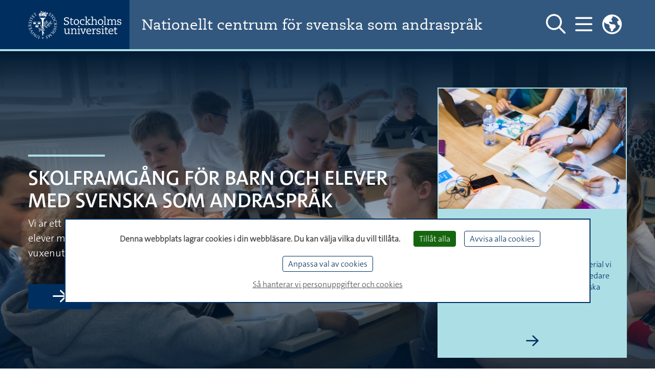

--- FILE ---
content_type: text/html;charset=utf-8
request_url: https://www.su.se/nationellt-centrum-for-svenska-som-andrasprak/?cache=1%3FentityUrl%3Dhttp%3A%2F%2Fsukat.su.se%2Forg.jsp%3Fdn%3Dou%253DInternational%2BJournal%2Bof%2BSocial%2BWelfare%252Cou%253DInstitutionen%2Bf%25C3%25B6r%2Bsocialt%2Barbete%2B-%2Bsocialh%25C3%25B6gskolan%252Cou%253DSamh%25C3%25A4llsvetenskapliga%2Bfakulteten%252Co%253DStockholms%2Buniversitet%252Cc%253DSE%26targetFormat%3Datom%3FentityUrl%3Dhttp%3A%2F%2Fsukat.su.se%2Fperson.jsp%3Fdn%3Duid%253Dlilu8405%252Cdc%253Dsocarb%252Cdc%253Dsu%252Cdc%253Dse%26targetFormat%3Datom%3FentityUrl%3Dhttp%3A%2F%2Fsukat.su.se%2Fperson.jsp%3Fdn%3Duid%253Danns%252Cdc%253Dsocarb%252Cdc%253Dsu%252Cdc%253Dse%26targetFormat%3Datom%2Fuppgifter-fr%C3%A5n-personalkatalogen%2Flista-%C3%B6ver-personal-med-kontaktuppgifter-7.11277
body_size: 20608
content:
<!DOCTYPE html>
<html lang="sv">



<head>
  
  
                    
  
    

  
    
            <title>
          Nationellt centrum för svenska som andraspråk
      </title>

  <meta http-equiv="content-type" content="text/html; charset=utf-8" />

        <link rel="shortcut icon" href="/polopoly_fs/1.118008!/menu/standard/file/favicon.ico"/>
  
    
    
                            
    
          
      <meta name="description" content="Nationellt centrum för svenska som andraspråk" />
  
    
                  <meta name="robots" content="index"/>
      
  <meta name="geo.position" content="59.363268, 18.058637" />
  <meta name="geo.placename" content="Stockholm" />
  <meta name="geo.region" content="SE-AB" />
  <meta property="cludo:site_url" content=https://www.su.se/nationellt-centrum-for-svenska-som-andrasprak/>
  <meta property="cludo:page_url" content=https://www.su.se/nationellt-centrum-for-svenska-som-andrasprak//>

  <meta name="viewport" content="width=device-width, initial-scale=1"/>

        <link rel="stylesheet" media="screen" href="/webb2021/css/main.min.css?version=6.8.210"/>
    <link rel="stylesheet" media="print" href="/webb2021/css/print.min.css?version=6.8.210"/>
  
  <link rel="stylesheet" href="/js/nst-slider/jquery.nstSlider.min.css" />

    <script src="https://ajax.googleapis.com/ajax/libs/jquery/3.3.1/jquery.min.js"
          integrity="sha384-tsQFqpEReu7ZLhBV2VZlAu7zcOV+rXbYlF2cqB8txI/8aZajjp4Bqd+V6D5IgvKT"
          crossorigin="anonymous"></script>
  <script src="/js/nst-slider/jquery.nstSlider.min.js"></script>

  <script src="/webb2021/js/tarteaucitron/tarteaucitron.js"></script>

<script>
  let privacyUrl;
        tarteaucitronForceLanguage = "sv";
    privacyUrl = "//www.su.se/om-webbplatsen-1.517562";
    
  // Matomo Tag Manager - Cookieless functions outside sumatomotm service
  const SU_MATOMO_CUSTOM_SERVICE = "sumatomotm";
  const SU_MATOMO_TM_URL = "https://cdn.matomo.cloud/su.matomo.cloud/";
  const doLoadDefaultContainer = false;
  const SU_MATOMO_TM_DEFAULT_CONTAINER_JS = "container_Pt55LtXh.js";
  const SU_MATOMO_TM_OTHER_CONTAINER_1_JS = "container_jKsnPebc.js";
  const SU_MATOMO_TM_OTHER_CONTAINER_2_JS = "container_6WmrtuXj.js";

  function isMatomoDenied(cookieValue) {
    return cookieValue.match(/sumatomotm=false/) !== null;
  }

  function loadContainers() {
    if (doLoadDefaultContainer) {
      console.info("Matomo - loading container for su main site: " + SU_MATOMO_TM_DEFAULT_CONTAINER_JS);
      tarteaucitron.addScript(SU_MATOMO_TM_URL + SU_MATOMO_TM_DEFAULT_CONTAINER_JS);
    } else {
      console.info("Matomo - loading containers for non main su sites: " + SU_MATOMO_TM_OTHER_CONTAINER_1_JS + " and " + SU_MATOMO_TM_OTHER_CONTAINER_2_JS);
      tarteaucitron.addScript(SU_MATOMO_TM_URL + SU_MATOMO_TM_OTHER_CONTAINER_1_JS);
      tarteaucitron.addScript(SU_MATOMO_TM_URL + SU_MATOMO_TM_OTHER_CONTAINER_2_JS);
    }
  }

  console.log("Matomo - Loading _mtm and containers")
  let _mtm = window._mtm = window._mtm || [];
  _mtm.push({'mtm.startTime': (new Date().getTime()), 'event': 'mtm.Start'});
  loadContainers();

  tarteaucitron.init({
    "privacyUrl": privacyUrl, /* Privacy policy url */

    "hashtag": "#tarteaucitron", /* Open the panel with this hashtag */
    "cookieName": "tarteaucitron", /* Cookie name */

    "orientation": "bottom", /* Banner position (top - bottom) */

    "groupServices": false, /* Group services by category */
    "serviceDefaultState": "wait", /* Default state (true - wait - false) */

    "showAlertSmall": false, /* Show the small banner on bottom right */
    "cookieslist": false, /* Show the cookie list */

    "showIcon": false, /* Show cookie icon to manage cookies */
    // "iconSrc": "", /* Optional: URL or base64 encoded image */
    "iconPosition": "BottomLeft", /* BottomRight, BottomLeft, TopRight and TopLeft */

    "adblocker": false, /* Show a Warning if an adblocker is detected */

    "DenyAllCta": true, /* Show the deny all button */
    "AcceptAllCta": true, /* Show the accept all button when highPrivacy on */
    "highPrivacy": true, /* HIGHLY RECOMMANDED Disable auto consent */

    "handleBrowserDNTRequest": true, /* If Do Not Track == 1, disallow all */

    "removeCredit": true, /* Remove credit link */
    "moreInfoLink": true, /* Show more info link */
    "useExternalCss": true, /* If false, the tarteaucitron.css file will be loaded */
    "useExternalJs": false, /* If false, the tarteaucitron.js file will be loaded */

    //"cookieDomain": ".my-multisite-domaine.fr", /* Shared cookie for multisite */
    //"readmoreLink": "//www.su.se/om-webbplatsen-1.517562", /* Change the default readmore link */

    "mandatory": false, /* Show a message about mandatory cookies */
    "mandatoryCta": true /* Show the disabled accept button when mandatory on */
  });

  // Init job array
  tarteaucitron.job = tarteaucitron.job || [];

  // SU home made services

  // Kundo service - used by Biblioteket
  tarteaucitron.services.kundochat = {
    'key': 'kundochat',
    'type': 'api',
    'name': 'Kundo chat service - for support issues',
    'uri': 'https://www.kundo.se/',
    'needConsent': true,
    'cookies': ['__hs_opt_out'],
    'js': function () {
      if (suobj && suobj.currentSiteKundoId && suobj.currentSiteKundoId != '') {
        window.$kundo_chat = window.$kundo_chat || {};
        window.$kundo_chat.org = suobj.currentSiteKundoId;
        window.$kundo_chat.widget_styles = {
          text_color: 'white',
          background_color: '#002f5f'
        };
        var sz = document.createElement('script');
        sz.type = 'text/javascript';
        sz.async = true;
        sz.src = '//static-chat.kundo.se/chat-js/org/' + suobj.currentSiteKundoId + '/widget.js';
        var s = document.getElementsByTagName('script')[0];
        s.parentNode.insertBefore(sz, s);
      }
    }
  };

  tarteaucitron.job.push('kundochat');

  // Matomo Tag Manager service - see also functions above
  tarteaucitron.services.sumatomotm = {
    "key": SU_MATOMO_CUSTOM_SERVICE,
    "type": "api",
    "name": "Matomo Tag Manager",
    "uri": "https://matomo.org/privacy/",
    "needConsent": true,
    "cookies": ['_pk_ref', '_pk_cvar', '_pk_id', '_pk_ses', '_pk_hsr', 'piwik_ignore', '_pk_uid'],
    "js": function () {
      "use strict";
      console.log("Matomo - default - push rememberCookieConsentGiven");
      let _paq = window._paq = window._paq || [];
      _paq.push(['rememberCookieConsentGiven']);
    },
    "fallback": function () {
      "use strict";
      console.log("Matomo - fallback - push forgetCookieConsentGiven!");
      let _paq = window._paq = window._paq || [];
      _paq.push(['forgetCookieConsentGiven']);
      if (isMatomoDenied(tarteaucitron.cookie.read())) {
        console.log("Matomo - fallback - push deleteCookies");
        _paq.push(['deleteCookies']);
      }
    }
  };

  tarteaucitron.job.push(SU_MATOMO_CUSTOM_SERVICE);

  // YouTube service
  tarteaucitron.job.push('youtubeapi');
</script>
    
    
    
    

                
<script>
  dataLayer = [{
    'environmentInfo' : {
      'environment' : 'PROD',
      'environmentVersion' : '0.0'
    },
    'pageInfo' : {
      'pageLanguage' : 'sv',
      'pageAnalyticsView' : 'Alla webbplatser',
      'pageOrganizationType' : 'centra',
      'pageFaculty' : 'humanities',
      'pageDepartment' : 'Nationellt centrum för svenska som andraspråk',
      'pageSite' : 'https://www.su.se',
      'pageType' : 'other',
      'pageGlobalCategories' : [],
      'pageLocalCategories' : [],
      'pageTagCategories' : [],
      'pagePersonCategories' : []
    }}];
</script>

    
                
        <meta property="og:title" content="Nationellt centrum för svenska som andraspråk" />
    <meta name="twitter:title" content="Nationellt centrum för svenska som andraspråk" />
  
        <meta property="og:description" content="Nationellt centrum för svenska som andraspråk" />
    <meta name="twitter:description" content="Nationellt centrum för svenska som andraspråk" />
  
        <script>
      var suobj = suobj || {};
      suobj.currentSiteKundoId = '$htmlHeadSiteConfig.kundoId.value';
  </script>
  </head>




















































<body>
  <div id="top-spacer"></div>

  <div class="text-center" role="region" aria-labelledby="skip" id="skip-link-wrapper">
  <a id="skip" class="sr-only sr-only-focusable" href="#main-content">Hoppa över till innehållet</a>
</div>

          <header aria-label="Sidhuvud" id="main-header" class="su_header-container__department fixed-top">

    <div id="suDepartmentTopNav" class="su-top-nav">
    <div class="container d-flex flex-row align-items-center justify-content-between h-100">

    <div class="d-flex flex-row flex-column justify-content-center su-blue">
      

<a href="//www.su.se"
   class="logo d-none d-md-flex align-items-center">
  <img class="header-su-logo__department mr-3"
       src="/webb2021/img/su_logo_horizontal_swedish.svg"
       data-fallback="/webb2021/img/su_logo_horizontal_swedish.png"
       alt="Stockholms universitet"/>
</a>
<a href="/" class="d-flex d-md-none align-items-center">
  <img class="header-su-logo__department mr-3" src="/webb2021/img/su_logo_horizontal_no_text.svg"
       data-fallback="/webb2021/img/su_logo_horizontal_swedish.png"
       alt="Stockholms universitet"/>
</a>
  </div>

    <div class="d-flex px-3 px-lg-4 flex-column justify-content-center bg-su-complementary h-100 w-100 header-department-name">
    <a href="/nationellt-centrum-for-svenska-som-andrasprak/?cache=1%3FentityUrl%3Dhttp%3A%2F%2Fsukat.su.se%2Forg.jsp%3Fdn%3Dou%253DInternational%2BJournal%2Bof%2BSocial%2BWelfare%252Cou%253DInstitutionen%2Bf%25C3%25B6r%2Bsocialt%2Barbete%2B-%2Bsocialh%25C3%25B6gskolan%252Cou%253DSamh%25C3%25A4llsvetenskapliga%2Bfakulteten%252Co%253DStockholms%2Buniversitet%252Cc%253DSE%26targetFormat%3Datom%3FentityUrl%3Dhttp%3A%2F%2Fsukat.su.se%2Fperson.jsp%3Fdn%3Duid%253Dlilu8405%252Cdc%253Dsocarb%252Cdc%253Dsu%252Cdc%253Dse%26targetFormat%3Datom%3FentityUrl%3Dhttp%3A%2F%2Fsukat.su.se%2Fperson.jsp%3Fdn%3Duid%253Danns%252Cdc%253Dsocarb%252Cdc%253Dsu%252Cdc%253Dse%26targetFormat%3Datom%2Fuppgifter-fr%C3%A5n-personalkatalogen%2Flista-%C3%B6ver-personal-med-kontaktuppgifter-7.11277"
       class="dept-header-dept-name-heading mr-sm-3"
       title="Hem till webbplatsen">Nationellt centrum för svenska som andraspråk</a>
  </div>

  <nav class="d-flex flex-row h-100 align-items-center justify-content-between bg-su-complementary" aria-label="Huvudmeny">

    <div class="d-flex flex-row">
            <button id="togglerSearch_desktop" class="navbar-toggler collapsed d-none d-lg-flex" data-toggle="collapse"
              data-target="#departmentSearchFormCollapse"
              aria-controls="departmentSearchFormCollapse" aria-expanded="false"
              aria-pressed="false" aria-label="Visa och dölj sök på webbplatsen">
        <span id="navbar-search_desktop" class="header-toggler-icon__department far fa-search"></span>
        <span id="navbar-search-close_desktop" class="d-none header-toggler-icon__department fal fa-times"></span>
      </button>

            <button id="togglerHamburger_desktop" class="navbar-toggler collapsed" data-toggle="collapse"
              data-target="#departmentHamburgerCollapse"
              aria-controls="departmentHamburgerCollapse" aria-expanded="false"
              aria-pressed="false" aria-label="Visa och dölj huvudmeny">
        <span id="navbar-hamburger_desktop" class="header-toggler-icon__department far fa-bars"></span>
        <span id="navbar-hamburger-close_desktop" class="d-none header-toggler-icon__department fal fa-times"></span>
      </button>

                    <div class="d-none d-lg-block">
          <div class="dropdown headerDropdown" id="dropdownMenuWrapper">
  <button class="dropdown-toggle navbar-toggler p-0" type="button" id="dropdownMenuButton" data-toggle="dropdown"
          aria-haspopup="true" aria-expanded="false"
          aria-label="Länkar till engelskspråkig sajt ">
    <span class="navbar-toggler toggler-icon__primary far fa-globe-americas"></span>
  </button>
  <div class="dropdown-menu dropdown-menu-right" aria-labelledby="dropdownMenuButton">
    <p class="text-uppercase px-4 mb-1">English Site</p>
          <a class="dropdown-item ck-arrow-link" href="https://www.su.se/national-centre-for-swedish-as-a-second-language/?cache=1%3FentityUrl%3Dhttp%3A%2F%2Fsukat.su.se%2Forg.jsp%3Fdn%3Dou%253DInternational%2BJournal%2Bof%2BSocial%2BWelfare%252Cou%253DInstitutionen%2Bf%25C3%25B6r%2Bsocialt%2Barbete%2B-%2Bsocialh%25C3%25B6gskolan%252Cou%253DSamh%25C3%25A4llsvetenskapliga%2Bfakulteten%252Co%253DStockholms%2Buniversitet%252Cc%253DSE%26targetFormat%3Datom%3FentityUrl%3Dhttp%3A%2F%2Fsukat.su.se%2Fperson.jsp%3Fdn%3Duid%253Dlilu8405%252Cdc%253Dsocarb%252Cdc%253Dsu%252Cdc%253Dse%26targetFormat%3Datom%3FentityUrl%3Dhttp%3A%2F%2Fsukat.su.se%2Fperson.jsp%3Fdn%3Duid%253Danns%252Cdc%253Dsocarb%252Cdc%253Dsu%252Cdc%253Dse%26targetFormat%3Datom%2Fuppgifter-fr%C3%A5n-personalkatalogen%2Flista-%C3%B6ver-personal-med-kontaktuppgifter-7.11277">Start page</a>
          <a class="dropdown-item ck-arrow-link" href="https://www.su.se/national-centre-for-swedish-as-a-second-language/about-the-centre?cache=1%3FentityUrl%3Dhttp%3A%2F%2Fsukat.su.se%2Forg.jsp%3Fdn%3Dou%253DInternational%2BJournal%2Bof%2BSocial%2BWelfare%252Cou%253DInstitutionen%2Bf%25C3%25B6r%2Bsocialt%2Barbete%2B-%2Bsocialh%25C3%25B6gskolan%252Cou%253DSamh%25C3%25A4llsvetenskapliga%2Bfakulteten%252Co%253DStockholms%2Buniversitet%252Cc%253DSE%26targetFormat%3Datom%3FentityUrl%3Dhttp%3A%2F%2Fsukat.su.se%2Fperson.jsp%3Fdn%3Duid%253Dlilu8405%252Cdc%253Dsocarb%252Cdc%253Dsu%252Cdc%253Dse%26targetFormat%3Datom%3FentityUrl%3Dhttp%3A%2F%2Fsukat.su.se%2Fperson.jsp%3Fdn%3Duid%253Danns%252Cdc%253Dsocarb%252Cdc%253Dsu%252Cdc%253Dse%26targetFormat%3Datom%2Fuppgifter-fr%C3%A5n-personalkatalogen%2Flista-%C3%B6ver-personal-med-kontaktuppgifter-7.11277">About the centre</a>
      </div>
</div>        </div>
      
    </div>
        <div class="d-flex">
  <div class="collapse main-menu header-mega-menu-collapse__department" id="departmentHamburgerCollapse">
    <div class="container pb-5 ">
      <div class="d-flex flex-row justify-content-end py-4">
                <button id="togglerSearch" class="navbar-toggler collapsed d-flex d-lg-none nav-link"
                aria-label="Gå till söksida"
                onclick="javascript:window.location.href='/nationellt-centrum-for-svenska-som-andrasprak/s%C3%B6k?cache=1%3FentityUrl%3Dhttp%3A%2F%2Fsukat.su.se%2Forg.jsp%3Fdn%3Dou%253DInternational%2BJournal%2Bof%2BSocial%2BWelfare%252Cou%253DInstitutionen%2Bf%25C3%25B6r%2Bsocialt%2Barbete%2B-%2Bsocialh%25C3%25B6gskolan%252Cou%253DSamh%25C3%25A4llsvetenskapliga%2Bfakulteten%252Co%253DStockholms%2Buniversitet%252Cc%253DSE%26targetFormat%3Datom%3FentityUrl%3Dhttp%3A%2F%2Fsukat.su.se%2Fperson.jsp%3Fdn%3Duid%253Dlilu8405%252Cdc%253Dsocarb%252Cdc%253Dsu%252Cdc%253Dse%26targetFormat%3Datom%3FentityUrl%3Dhttp%3A%2F%2Fsukat.su.se%2Fperson.jsp%3Fdn%3Duid%253Danns%252Cdc%253Dsocarb%252Cdc%253Dsu%252Cdc%253Dse%26targetFormat%3Datom%2Fuppgifter-fr%C3%A5n-personalkatalogen%2Flista-%C3%B6ver-personal-med-kontaktuppgifter-7.11277'">
          <span id="navbar-search" class="toggler-icon__primary far fa-search"></span>
        </button>
      </div>
      <div class="row no-gutters">

        <div id="hamburgerMenuColumn2" class="col-12 col-md-6 col-lg-5 pb-3 text-left pl-md-5 order-first order-sm-last order-sm-1 order-md-2 order-lg-2 order-xl-2">
          <div id="accordionMenu">
            <ul class="navbar-nav top main-menu not-list-styled">
                                                            <li class="nav-item">
                  <a class="nav-link text-uppercase d-inline-block pr-0"
                     href="/nationellt-centrum-for-svenska-som-andrasprak/r%C3%A5d-och-st%C3%B6d?cache=1%3FentityUrl%3Dhttp%3A%2F%2Fsukat.su.se%2Forg.jsp%3Fdn%3Dou%253DInternational%2BJournal%2Bof%2BSocial%2BWelfare%252Cou%253DInstitutionen%2Bf%25C3%25B6r%2Bsocialt%2Barbete%2B-%2Bsocialh%25C3%25B6gskolan%252Cou%253DSamh%25C3%25A4llsvetenskapliga%2Bfakulteten%252Co%253DStockholms%2Buniversitet%252Cc%253DSE%26targetFormat%3Datom%3FentityUrl%3Dhttp%3A%2F%2Fsukat.su.se%2Fperson.jsp%3Fdn%3Duid%253Dlilu8405%252Cdc%253Dsocarb%252Cdc%253Dsu%252Cdc%253Dse%26targetFormat%3Datom%3FentityUrl%3Dhttp%3A%2F%2Fsukat.su.se%2Fperson.jsp%3Fdn%3Duid%253Danns%252Cdc%253Dsocarb%252Cdc%253Dsu%252Cdc%253Dse%26targetFormat%3Datom%2Fuppgifter-fr%C3%A5n-personalkatalogen%2Flista-%C3%B6ver-personal-med-kontaktuppgifter-7.11277">Råd och stöd</a>

                                      <div class="float-right pt-1 pr-2">
                      <button type="button"
                              data-toggle="collapse"
                              data-target="#sub-level-menu1"
                              aria-expanded="false"
                              aria-controls="sub-level-menu1"
                              aria-pressed="false"
                              aria-label="Visa fler nivåer i menyn"
                              class="button-remove-style su-js-toggle-btn">
                        <span class="not-pressed"></span>
                        <span class="pressed"></span>
                      </button>
                    </div>
                    <div class="su-js-has-toggle-btn collapse"
                         id="sub-level-menu1" data-parent="#accordionMenu">
                      <div id="accordionSubMenu1">
                        <ul class="main-menu-sub navbar-nav pb-4">

                                                                                                            <li class="nav-item pl-3">
                              <a class="nav-link d-inline-block pr-0"
                                 href="/nationellt-centrum-for-svenska-som-andrasprak/r%C3%A5d-och-st%C3%B6d/kompetensutveckling?cache=1%3FentityUrl%3Dhttp%3A%2F%2Fsukat.su.se%2Forg.jsp%3Fdn%3Dou%253DInternational%2BJournal%2Bof%2BSocial%2BWelfare%252Cou%253DInstitutionen%2Bf%25C3%25B6r%2Bsocialt%2Barbete%2B-%2Bsocialh%25C3%25B6gskolan%252Cou%253DSamh%25C3%25A4llsvetenskapliga%2Bfakulteten%252Co%253DStockholms%2Buniversitet%252Cc%253DSE%26targetFormat%3Datom%3FentityUrl%3Dhttp%3A%2F%2Fsukat.su.se%2Fperson.jsp%3Fdn%3Duid%253Dlilu8405%252Cdc%253Dsocarb%252Cdc%253Dsu%252Cdc%253Dse%26targetFormat%3Datom%3FentityUrl%3Dhttp%3A%2F%2Fsukat.su.se%2Fperson.jsp%3Fdn%3Duid%253Danns%252Cdc%253Dsocarb%252Cdc%253Dsu%252Cdc%253Dse%26targetFormat%3Datom%2Fuppgifter-fr%C3%A5n-personalkatalogen%2Flista-%C3%B6ver-personal-med-kontaktuppgifter-7.11277">Kompetensutveckling</a>
                                                          </li>
                                                                                  <li class="nav-item pl-3">
                              <a class="nav-link d-inline-block pr-0"
                                 href="/nationellt-centrum-for-svenska-som-andrasprak/r%C3%A5d-och-st%C3%B6d/resurser-och-f%C3%B6rdjupning?cache=1%3FentityUrl%3Dhttp%3A%2F%2Fsukat.su.se%2Forg.jsp%3Fdn%3Dou%253DInternational%2BJournal%2Bof%2BSocial%2BWelfare%252Cou%253DInstitutionen%2Bf%25C3%25B6r%2Bsocialt%2Barbete%2B-%2Bsocialh%25C3%25B6gskolan%252Cou%253DSamh%25C3%25A4llsvetenskapliga%2Bfakulteten%252Co%253DStockholms%2Buniversitet%252Cc%253DSE%26targetFormat%3Datom%3FentityUrl%3Dhttp%3A%2F%2Fsukat.su.se%2Fperson.jsp%3Fdn%3Duid%253Dlilu8405%252Cdc%253Dsocarb%252Cdc%253Dsu%252Cdc%253Dse%26targetFormat%3Datom%3FentityUrl%3Dhttp%3A%2F%2Fsukat.su.se%2Fperson.jsp%3Fdn%3Duid%253Danns%252Cdc%253Dsocarb%252Cdc%253Dsu%252Cdc%253Dse%26targetFormat%3Datom%2Fuppgifter-fr%C3%A5n-personalkatalogen%2Flista-%C3%B6ver-personal-med-kontaktuppgifter-7.11277">Resurser och fördjupning</a>
                                                          </li>
                                                                                  <li class="nav-item pl-3">
                              <a class="nav-link d-inline-block pr-0"
                                 href="/nationellt-centrum-for-svenska-som-andrasprak/r%C3%A5d-och-st%C3%B6d/insatser-och-uppdrag?cache=1%3FentityUrl%3Dhttp%3A%2F%2Fsukat.su.se%2Forg.jsp%3Fdn%3Dou%253DInternational%2BJournal%2Bof%2BSocial%2BWelfare%252Cou%253DInstitutionen%2Bf%25C3%25B6r%2Bsocialt%2Barbete%2B-%2Bsocialh%25C3%25B6gskolan%252Cou%253DSamh%25C3%25A4llsvetenskapliga%2Bfakulteten%252Co%253DStockholms%2Buniversitet%252Cc%253DSE%26targetFormat%3Datom%3FentityUrl%3Dhttp%3A%2F%2Fsukat.su.se%2Fperson.jsp%3Fdn%3Duid%253Dlilu8405%252Cdc%253Dsocarb%252Cdc%253Dsu%252Cdc%253Dse%26targetFormat%3Datom%3FentityUrl%3Dhttp%3A%2F%2Fsukat.su.se%2Fperson.jsp%3Fdn%3Duid%253Danns%252Cdc%253Dsocarb%252Cdc%253Dsu%252Cdc%253Dse%26targetFormat%3Datom%2Fuppgifter-fr%C3%A5n-personalkatalogen%2Flista-%C3%B6ver-personal-med-kontaktuppgifter-7.11277">Insatser och uppdrag</a>
                                                          </li>
                                                                                  <li class="nav-item pl-3">
                              <a class="nav-link d-inline-block pr-0"
                                 href="/nationellt-centrum-for-svenska-som-andrasprak/r%C3%A5d-och-st%C3%B6d/kommentarer-och-yttranden?cache=1%3FentityUrl%3Dhttp%3A%2F%2Fsukat.su.se%2Forg.jsp%3Fdn%3Dou%253DInternational%2BJournal%2Bof%2BSocial%2BWelfare%252Cou%253DInstitutionen%2Bf%25C3%25B6r%2Bsocialt%2Barbete%2B-%2Bsocialh%25C3%25B6gskolan%252Cou%253DSamh%25C3%25A4llsvetenskapliga%2Bfakulteten%252Co%253DStockholms%2Buniversitet%252Cc%253DSE%26targetFormat%3Datom%3FentityUrl%3Dhttp%3A%2F%2Fsukat.su.se%2Fperson.jsp%3Fdn%3Duid%253Dlilu8405%252Cdc%253Dsocarb%252Cdc%253Dsu%252Cdc%253Dse%26targetFormat%3Datom%3FentityUrl%3Dhttp%3A%2F%2Fsukat.su.se%2Fperson.jsp%3Fdn%3Duid%253Danns%252Cdc%253Dsocarb%252Cdc%253Dsu%252Cdc%253Dse%26targetFormat%3Datom%2Fuppgifter-fr%C3%A5n-personalkatalogen%2Flista-%C3%B6ver-personal-med-kontaktuppgifter-7.11277">Kommentarer och yttranden</a>
                                                          </li>
                                                                                  <li class="nav-item pl-3">
                              <a class="nav-link d-inline-block pr-0"
                                 href="/nationellt-centrum-for-svenska-som-andrasprak/r%C3%A5d-och-st%C3%B6d/vanliga-fr%C3%A5gor?cache=1%3FentityUrl%3Dhttp%3A%2F%2Fsukat.su.se%2Forg.jsp%3Fdn%3Dou%253DInternational%2BJournal%2Bof%2BSocial%2BWelfare%252Cou%253DInstitutionen%2Bf%25C3%25B6r%2Bsocialt%2Barbete%2B-%2Bsocialh%25C3%25B6gskolan%252Cou%253DSamh%25C3%25A4llsvetenskapliga%2Bfakulteten%252Co%253DStockholms%2Buniversitet%252Cc%253DSE%26targetFormat%3Datom%3FentityUrl%3Dhttp%3A%2F%2Fsukat.su.se%2Fperson.jsp%3Fdn%3Duid%253Dlilu8405%252Cdc%253Dsocarb%252Cdc%253Dsu%252Cdc%253Dse%26targetFormat%3Datom%3FentityUrl%3Dhttp%3A%2F%2Fsukat.su.se%2Fperson.jsp%3Fdn%3Duid%253Danns%252Cdc%253Dsocarb%252Cdc%253Dsu%252Cdc%253Dse%26targetFormat%3Datom%2Fuppgifter-fr%C3%A5n-personalkatalogen%2Flista-%C3%B6ver-personal-med-kontaktuppgifter-7.11277">Vanliga frågor</a>
                                                          </li>
                                                                                  <li class="nav-item pl-3">
                              <a class="nav-link d-inline-block pr-0"
                                 href="/nationellt-centrum-for-svenska-som-andrasprak/r%C3%A5d-och-st%C3%B6d/kontakt?cache=1%3FentityUrl%3Dhttp%3A%2F%2Fsukat.su.se%2Forg.jsp%3Fdn%3Dou%253DInternational%2BJournal%2Bof%2BSocial%2BWelfare%252Cou%253DInstitutionen%2Bf%25C3%25B6r%2Bsocialt%2Barbete%2B-%2Bsocialh%25C3%25B6gskolan%252Cou%253DSamh%25C3%25A4llsvetenskapliga%2Bfakulteten%252Co%253DStockholms%2Buniversitet%252Cc%253DSE%26targetFormat%3Datom%3FentityUrl%3Dhttp%3A%2F%2Fsukat.su.se%2Fperson.jsp%3Fdn%3Duid%253Dlilu8405%252Cdc%253Dsocarb%252Cdc%253Dsu%252Cdc%253Dse%26targetFormat%3Datom%3FentityUrl%3Dhttp%3A%2F%2Fsukat.su.se%2Fperson.jsp%3Fdn%3Duid%253Danns%252Cdc%253Dsocarb%252Cdc%253Dsu%252Cdc%253Dse%26targetFormat%3Datom%2Fuppgifter-fr%C3%A5n-personalkatalogen%2Flista-%C3%B6ver-personal-med-kontaktuppgifter-7.11277">Kontakt</a>
                                                          </li>
                                                                            </ul>
                      </div>
                    </div>
                                  </li>
                                              <li class="nav-item">
                  <a class="nav-link text-uppercase d-inline-block pr-0"
                     href="/nationellt-centrum-for-svenska-som-andrasprak/forskning-och-konferenser?cache=1%3FentityUrl%3Dhttp%3A%2F%2Fsukat.su.se%2Forg.jsp%3Fdn%3Dou%253DInternational%2BJournal%2Bof%2BSocial%2BWelfare%252Cou%253DInstitutionen%2Bf%25C3%25B6r%2Bsocialt%2Barbete%2B-%2Bsocialh%25C3%25B6gskolan%252Cou%253DSamh%25C3%25A4llsvetenskapliga%2Bfakulteten%252Co%253DStockholms%2Buniversitet%252Cc%253DSE%26targetFormat%3Datom%3FentityUrl%3Dhttp%3A%2F%2Fsukat.su.se%2Fperson.jsp%3Fdn%3Duid%253Dlilu8405%252Cdc%253Dsocarb%252Cdc%253Dsu%252Cdc%253Dse%26targetFormat%3Datom%3FentityUrl%3Dhttp%3A%2F%2Fsukat.su.se%2Fperson.jsp%3Fdn%3Duid%253Danns%252Cdc%253Dsocarb%252Cdc%253Dsu%252Cdc%253Dse%26targetFormat%3Datom%2Fuppgifter-fr%C3%A5n-personalkatalogen%2Flista-%C3%B6ver-personal-med-kontaktuppgifter-7.11277">Forskning och konferenser</a>

                                      <div class="float-right pt-1 pr-2">
                      <button type="button"
                              data-toggle="collapse"
                              data-target="#sub-level-menu2"
                              aria-expanded="false"
                              aria-controls="sub-level-menu2"
                              aria-pressed="false"
                              aria-label="Visa fler nivåer i menyn"
                              class="button-remove-style su-js-toggle-btn">
                        <span class="not-pressed"></span>
                        <span class="pressed"></span>
                      </button>
                    </div>
                    <div class="su-js-has-toggle-btn collapse"
                         id="sub-level-menu2" data-parent="#accordionMenu">
                      <div id="accordionSubMenu2">
                        <ul class="main-menu-sub navbar-nav pb-4">

                                                                                                            <li class="nav-item pl-3">
                              <a class="nav-link d-inline-block pr-0"
                                 href="/nationellt-centrum-for-svenska-som-andrasprak/forskning-och-konferenser/rapporter?cache=1%3FentityUrl%3Dhttp%3A%2F%2Fsukat.su.se%2Forg.jsp%3Fdn%3Dou%253DInternational%2BJournal%2Bof%2BSocial%2BWelfare%252Cou%253DInstitutionen%2Bf%25C3%25B6r%2Bsocialt%2Barbete%2B-%2Bsocialh%25C3%25B6gskolan%252Cou%253DSamh%25C3%25A4llsvetenskapliga%2Bfakulteten%252Co%253DStockholms%2Buniversitet%252Cc%253DSE%26targetFormat%3Datom%3FentityUrl%3Dhttp%3A%2F%2Fsukat.su.se%2Fperson.jsp%3Fdn%3Duid%253Dlilu8405%252Cdc%253Dsocarb%252Cdc%253Dsu%252Cdc%253Dse%26targetFormat%3Datom%3FentityUrl%3Dhttp%3A%2F%2Fsukat.su.se%2Fperson.jsp%3Fdn%3Duid%253Danns%252Cdc%253Dsocarb%252Cdc%253Dsu%252Cdc%253Dse%26targetFormat%3Datom%2Fuppgifter-fr%C3%A5n-personalkatalogen%2Flista-%C3%B6ver-personal-med-kontaktuppgifter-7.11277">Rapporter</a>
                                                          </li>
                                                                                  <li class="nav-item pl-3">
                              <a class="nav-link d-inline-block pr-0"
                                 href="/nationellt-centrum-for-svenska-som-andrasprak/forskning-och-konferenser/avhandlingar-och-uppsatser?cache=1%3FentityUrl%3Dhttp%3A%2F%2Fsukat.su.se%2Forg.jsp%3Fdn%3Dou%253DInternational%2BJournal%2Bof%2BSocial%2BWelfare%252Cou%253DInstitutionen%2Bf%25C3%25B6r%2Bsocialt%2Barbete%2B-%2Bsocialh%25C3%25B6gskolan%252Cou%253DSamh%25C3%25A4llsvetenskapliga%2Bfakulteten%252Co%253DStockholms%2Buniversitet%252Cc%253DSE%26targetFormat%3Datom%3FentityUrl%3Dhttp%3A%2F%2Fsukat.su.se%2Fperson.jsp%3Fdn%3Duid%253Dlilu8405%252Cdc%253Dsocarb%252Cdc%253Dsu%252Cdc%253Dse%26targetFormat%3Datom%3FentityUrl%3Dhttp%3A%2F%2Fsukat.su.se%2Fperson.jsp%3Fdn%3Duid%253Danns%252Cdc%253Dsocarb%252Cdc%253Dsu%252Cdc%253Dse%26targetFormat%3Datom%2Fuppgifter-fr%C3%A5n-personalkatalogen%2Flista-%C3%B6ver-personal-med-kontaktuppgifter-7.11277">Avhandlingar och uppsatser</a>
                                                          </li>
                                                                                  <li class="nav-item pl-3">
                              <a class="nav-link d-inline-block pr-0"
                                 href="/nationellt-centrum-for-svenska-som-andrasprak/forskning-och-konferenser/symposium?cache=1%3FentityUrl%3Dhttp%3A%2F%2Fsukat.su.se%2Forg.jsp%3Fdn%3Dou%253DInternational%2BJournal%2Bof%2BSocial%2BWelfare%252Cou%253DInstitutionen%2Bf%25C3%25B6r%2Bsocialt%2Barbete%2B-%2Bsocialh%25C3%25B6gskolan%252Cou%253DSamh%25C3%25A4llsvetenskapliga%2Bfakulteten%252Co%253DStockholms%2Buniversitet%252Cc%253DSE%26targetFormat%3Datom%3FentityUrl%3Dhttp%3A%2F%2Fsukat.su.se%2Fperson.jsp%3Fdn%3Duid%253Dlilu8405%252Cdc%253Dsocarb%252Cdc%253Dsu%252Cdc%253Dse%26targetFormat%3Datom%3FentityUrl%3Dhttp%3A%2F%2Fsukat.su.se%2Fperson.jsp%3Fdn%3Duid%253Danns%252Cdc%253Dsocarb%252Cdc%253Dsu%252Cdc%253Dse%26targetFormat%3Datom%2Fuppgifter-fr%C3%A5n-personalkatalogen%2Flista-%C3%B6ver-personal-med-kontaktuppgifter-7.11277">Symposium</a>
                                                          </li>
                                                                                  <li class="nav-item pl-3">
                              <a class="nav-link d-inline-block pr-0"
                                 href="/nationellt-centrum-for-svenska-som-andrasprak/forskning-och-konferenser/konferenser-och-seminarier?cache=1%3FentityUrl%3Dhttp%3A%2F%2Fsukat.su.se%2Forg.jsp%3Fdn%3Dou%253DInternational%2BJournal%2Bof%2BSocial%2BWelfare%252Cou%253DInstitutionen%2Bf%25C3%25B6r%2Bsocialt%2Barbete%2B-%2Bsocialh%25C3%25B6gskolan%252Cou%253DSamh%25C3%25A4llsvetenskapliga%2Bfakulteten%252Co%253DStockholms%2Buniversitet%252Cc%253DSE%26targetFormat%3Datom%3FentityUrl%3Dhttp%3A%2F%2Fsukat.su.se%2Fperson.jsp%3Fdn%3Duid%253Dlilu8405%252Cdc%253Dsocarb%252Cdc%253Dsu%252Cdc%253Dse%26targetFormat%3Datom%3FentityUrl%3Dhttp%3A%2F%2Fsukat.su.se%2Fperson.jsp%3Fdn%3Duid%253Danns%252Cdc%253Dsocarb%252Cdc%253Dsu%252Cdc%253Dse%26targetFormat%3Datom%2Fuppgifter-fr%C3%A5n-personalkatalogen%2Flista-%C3%B6ver-personal-med-kontaktuppgifter-7.11277">Konferenser och seminarier</a>
                                                          </li>
                                                                                  <li class="nav-item pl-3">
                              <a class="nav-link d-inline-block pr-0"
                                 href="/nationellt-centrum-for-svenska-som-andrasprak/forskning-och-konferenser/kontakt?cache=1%3FentityUrl%3Dhttp%3A%2F%2Fsukat.su.se%2Forg.jsp%3Fdn%3Dou%253DInternational%2BJournal%2Bof%2BSocial%2BWelfare%252Cou%253DInstitutionen%2Bf%25C3%25B6r%2Bsocialt%2Barbete%2B-%2Bsocialh%25C3%25B6gskolan%252Cou%253DSamh%25C3%25A4llsvetenskapliga%2Bfakulteten%252Co%253DStockholms%2Buniversitet%252Cc%253DSE%26targetFormat%3Datom%3FentityUrl%3Dhttp%3A%2F%2Fsukat.su.se%2Fperson.jsp%3Fdn%3Duid%253Dlilu8405%252Cdc%253Dsocarb%252Cdc%253Dsu%252Cdc%253Dse%26targetFormat%3Datom%3FentityUrl%3Dhttp%3A%2F%2Fsukat.su.se%2Fperson.jsp%3Fdn%3Duid%253Danns%252Cdc%253Dsocarb%252Cdc%253Dsu%252Cdc%253Dse%26targetFormat%3Datom%2Fuppgifter-fr%C3%A5n-personalkatalogen%2Flista-%C3%B6ver-personal-med-kontaktuppgifter-7.11277">Kontakt</a>
                                                          </li>
                                                                            </ul>
                      </div>
                    </div>
                                  </li>
                                              <li class="nav-item">
                  <a class="nav-link text-uppercase d-inline-block pr-0"
                     href="/nationellt-centrum-for-svenska-som-andrasprak/om-centret?cache=1%3FentityUrl%3Dhttp%3A%2F%2Fsukat.su.se%2Forg.jsp%3Fdn%3Dou%253DInternational%2BJournal%2Bof%2BSocial%2BWelfare%252Cou%253DInstitutionen%2Bf%25C3%25B6r%2Bsocialt%2Barbete%2B-%2Bsocialh%25C3%25B6gskolan%252Cou%253DSamh%25C3%25A4llsvetenskapliga%2Bfakulteten%252Co%253DStockholms%2Buniversitet%252Cc%253DSE%26targetFormat%3Datom%3FentityUrl%3Dhttp%3A%2F%2Fsukat.su.se%2Fperson.jsp%3Fdn%3Duid%253Dlilu8405%252Cdc%253Dsocarb%252Cdc%253Dsu%252Cdc%253Dse%26targetFormat%3Datom%3FentityUrl%3Dhttp%3A%2F%2Fsukat.su.se%2Fperson.jsp%3Fdn%3Duid%253Danns%252Cdc%253Dsocarb%252Cdc%253Dsu%252Cdc%253Dse%26targetFormat%3Datom%2Fuppgifter-fr%C3%A5n-personalkatalogen%2Flista-%C3%B6ver-personal-med-kontaktuppgifter-7.11277">Om centret</a>

                                      <div class="float-right pt-1 pr-2">
                      <button type="button"
                              data-toggle="collapse"
                              data-target="#sub-level-menu3"
                              aria-expanded="false"
                              aria-controls="sub-level-menu3"
                              aria-pressed="false"
                              aria-label="Visa fler nivåer i menyn"
                              class="button-remove-style su-js-toggle-btn">
                        <span class="not-pressed"></span>
                        <span class="pressed"></span>
                      </button>
                    </div>
                    <div class="su-js-has-toggle-btn collapse"
                         id="sub-level-menu3" data-parent="#accordionMenu">
                      <div id="accordionSubMenu3">
                        <ul class="main-menu-sub navbar-nav pb-4">

                                                                                                            <li class="nav-item pl-3">
                              <a class="nav-link d-inline-block pr-0"
                                 href="/nationellt-centrum-for-svenska-som-andrasprak/om-centret/om-oss?cache=1%3FentityUrl%3Dhttp%3A%2F%2Fsukat.su.se%2Forg.jsp%3Fdn%3Dou%253DInternational%2BJournal%2Bof%2BSocial%2BWelfare%252Cou%253DInstitutionen%2Bf%25C3%25B6r%2Bsocialt%2Barbete%2B-%2Bsocialh%25C3%25B6gskolan%252Cou%253DSamh%25C3%25A4llsvetenskapliga%2Bfakulteten%252Co%253DStockholms%2Buniversitet%252Cc%253DSE%26targetFormat%3Datom%3FentityUrl%3Dhttp%3A%2F%2Fsukat.su.se%2Fperson.jsp%3Fdn%3Duid%253Dlilu8405%252Cdc%253Dsocarb%252Cdc%253Dsu%252Cdc%253Dse%26targetFormat%3Datom%3FentityUrl%3Dhttp%3A%2F%2Fsukat.su.se%2Fperson.jsp%3Fdn%3Duid%253Danns%252Cdc%253Dsocarb%252Cdc%253Dsu%252Cdc%253Dse%26targetFormat%3Datom%2Fuppgifter-fr%C3%A5n-personalkatalogen%2Flista-%C3%B6ver-personal-med-kontaktuppgifter-7.11277">Om oss</a>
                                                          </li>
                                                                                  <li class="nav-item pl-3">
                              <a class="nav-link d-inline-block pr-0"
                                 href="/nationellt-centrum-for-svenska-som-andrasprak/om-centret/hitta-till-oss?cache=1%3FentityUrl%3Dhttp%3A%2F%2Fsukat.su.se%2Forg.jsp%3Fdn%3Dou%253DInternational%2BJournal%2Bof%2BSocial%2BWelfare%252Cou%253DInstitutionen%2Bf%25C3%25B6r%2Bsocialt%2Barbete%2B-%2Bsocialh%25C3%25B6gskolan%252Cou%253DSamh%25C3%25A4llsvetenskapliga%2Bfakulteten%252Co%253DStockholms%2Buniversitet%252Cc%253DSE%26targetFormat%3Datom%3FentityUrl%3Dhttp%3A%2F%2Fsukat.su.se%2Fperson.jsp%3Fdn%3Duid%253Dlilu8405%252Cdc%253Dsocarb%252Cdc%253Dsu%252Cdc%253Dse%26targetFormat%3Datom%3FentityUrl%3Dhttp%3A%2F%2Fsukat.su.se%2Fperson.jsp%3Fdn%3Duid%253Danns%252Cdc%253Dsocarb%252Cdc%253Dsu%252Cdc%253Dse%26targetFormat%3Datom%2Fuppgifter-fr%C3%A5n-personalkatalogen%2Flista-%C3%B6ver-personal-med-kontaktuppgifter-7.11277">Hitta till oss</a>
                                                          </li>
                                                                                  <li class="nav-item pl-3">
                              <a class="nav-link d-inline-block pr-0"
                                 href="/nationellt-centrum-for-svenska-som-andrasprak/om-centret/jobba-hos-oss?cache=1%3FentityUrl%3Dhttp%3A%2F%2Fsukat.su.se%2Forg.jsp%3Fdn%3Dou%253DInternational%2BJournal%2Bof%2BSocial%2BWelfare%252Cou%253DInstitutionen%2Bf%25C3%25B6r%2Bsocialt%2Barbete%2B-%2Bsocialh%25C3%25B6gskolan%252Cou%253DSamh%25C3%25A4llsvetenskapliga%2Bfakulteten%252Co%253DStockholms%2Buniversitet%252Cc%253DSE%26targetFormat%3Datom%3FentityUrl%3Dhttp%3A%2F%2Fsukat.su.se%2Fperson.jsp%3Fdn%3Duid%253Dlilu8405%252Cdc%253Dsocarb%252Cdc%253Dsu%252Cdc%253Dse%26targetFormat%3Datom%3FentityUrl%3Dhttp%3A%2F%2Fsukat.su.se%2Fperson.jsp%3Fdn%3Duid%253Danns%252Cdc%253Dsocarb%252Cdc%253Dsu%252Cdc%253Dse%26targetFormat%3Datom%2Fuppgifter-fr%C3%A5n-personalkatalogen%2Flista-%C3%B6ver-personal-med-kontaktuppgifter-7.11277">Jobba hos oss</a>
                                                          </li>
                                                                                  <li class="nav-item pl-3">
                              <a class="nav-link d-inline-block pr-0"
                                 href="/nationellt-centrum-for-svenska-som-andrasprak/om-centret/organisation?cache=1%3FentityUrl%3Dhttp%3A%2F%2Fsukat.su.se%2Forg.jsp%3Fdn%3Dou%253DInternational%2BJournal%2Bof%2BSocial%2BWelfare%252Cou%253DInstitutionen%2Bf%25C3%25B6r%2Bsocialt%2Barbete%2B-%2Bsocialh%25C3%25B6gskolan%252Cou%253DSamh%25C3%25A4llsvetenskapliga%2Bfakulteten%252Co%253DStockholms%2Buniversitet%252Cc%253DSE%26targetFormat%3Datom%3FentityUrl%3Dhttp%3A%2F%2Fsukat.su.se%2Fperson.jsp%3Fdn%3Duid%253Dlilu8405%252Cdc%253Dsocarb%252Cdc%253Dsu%252Cdc%253Dse%26targetFormat%3Datom%3FentityUrl%3Dhttp%3A%2F%2Fsukat.su.se%2Fperson.jsp%3Fdn%3Duid%253Danns%252Cdc%253Dsocarb%252Cdc%253Dsu%252Cdc%253Dse%26targetFormat%3Datom%2Fuppgifter-fr%C3%A5n-personalkatalogen%2Flista-%C3%B6ver-personal-med-kontaktuppgifter-7.11277">Organisation</a>
                                                          </li>
                                                                                  <li class="nav-item pl-3">
                              <a class="nav-link d-inline-block pr-0"
                                 href="/nationellt-centrum-for-svenska-som-andrasprak/om-centret/samarbeten?cache=1%3FentityUrl%3Dhttp%3A%2F%2Fsukat.su.se%2Forg.jsp%3Fdn%3Dou%253DInternational%2BJournal%2Bof%2BSocial%2BWelfare%252Cou%253DInstitutionen%2Bf%25C3%25B6r%2Bsocialt%2Barbete%2B-%2Bsocialh%25C3%25B6gskolan%252Cou%253DSamh%25C3%25A4llsvetenskapliga%2Bfakulteten%252Co%253DStockholms%2Buniversitet%252Cc%253DSE%26targetFormat%3Datom%3FentityUrl%3Dhttp%3A%2F%2Fsukat.su.se%2Fperson.jsp%3Fdn%3Duid%253Dlilu8405%252Cdc%253Dsocarb%252Cdc%253Dsu%252Cdc%253Dse%26targetFormat%3Datom%3FentityUrl%3Dhttp%3A%2F%2Fsukat.su.se%2Fperson.jsp%3Fdn%3Duid%253Danns%252Cdc%253Dsocarb%252Cdc%253Dsu%252Cdc%253Dse%26targetFormat%3Datom%2Fuppgifter-fr%C3%A5n-personalkatalogen%2Flista-%C3%B6ver-personal-med-kontaktuppgifter-7.11277">Samarbeten</a>
                                                          </li>
                                                                                  <li class="nav-item pl-3">
                              <a class="nav-link d-inline-block pr-0"
                                 href="/nationellt-centrum-for-svenska-som-andrasprak/om-centret/kontakt?cache=1%3FentityUrl%3Dhttp%3A%2F%2Fsukat.su.se%2Forg.jsp%3Fdn%3Dou%253DInternational%2BJournal%2Bof%2BSocial%2BWelfare%252Cou%253DInstitutionen%2Bf%25C3%25B6r%2Bsocialt%2Barbete%2B-%2Bsocialh%25C3%25B6gskolan%252Cou%253DSamh%25C3%25A4llsvetenskapliga%2Bfakulteten%252Co%253DStockholms%2Buniversitet%252Cc%253DSE%26targetFormat%3Datom%3FentityUrl%3Dhttp%3A%2F%2Fsukat.su.se%2Fperson.jsp%3Fdn%3Duid%253Dlilu8405%252Cdc%253Dsocarb%252Cdc%253Dsu%252Cdc%253Dse%26targetFormat%3Datom%3FentityUrl%3Dhttp%3A%2F%2Fsukat.su.se%2Fperson.jsp%3Fdn%3Duid%253Danns%252Cdc%253Dsocarb%252Cdc%253Dsu%252Cdc%253Dse%26targetFormat%3Datom%2Fuppgifter-fr%C3%A5n-personalkatalogen%2Flista-%C3%B6ver-personal-med-kontaktuppgifter-7.11277">Kontakt</a>
                                                          </li>
                                                                            </ul>
                      </div>
                    </div>
                                  </li>
                          </ul>
          </div>
        </div>

        <div id="hamburgerMenuColumn1" class="col-12 pr-0 col-md-6 col-lg-7 text-lg-right text-md-right pt-3 pt-md-0 pr-md-5 order-xs-2 order-sm-2 order-md-1 order-lg-1 order-xl-1">
          <ul class="list-unstyled">
                                          
  
      <li><a href="/nationellt-centrum-for-svenska-som-andrasprak/nyheter?cache=1%3FentityUrl%3Dhttp%3A%2F%2Fsukat.su.se%2Forg.jsp%3Fdn%3Dou%253DInternational%2BJournal%2Bof%2BSocial%2BWelfare%252Cou%253DInstitutionen%2Bf%25C3%25B6r%2Bsocialt%2Barbete%2B-%2Bsocialh%25C3%25B6gskolan%252Cou%253DSamh%25C3%25A4llsvetenskapliga%2Bfakulteten%252Co%253DStockholms%2Buniversitet%252Cc%253DSE%26targetFormat%3Datom%3FentityUrl%3Dhttp%3A%2F%2Fsukat.su.se%2Fperson.jsp%3Fdn%3Duid%253Dlilu8405%252Cdc%253Dsocarb%252Cdc%253Dsu%252Cdc%253Dse%26targetFormat%3Datom%3FentityUrl%3Dhttp%3A%2F%2Fsukat.su.se%2Fperson.jsp%3Fdn%3Duid%253Danns%252Cdc%253Dsocarb%252Cdc%253Dsu%252Cdc%253Dse%26targetFormat%3Datom%2Fuppgifter-fr%C3%A5n-personalkatalogen%2Flista-%C3%B6ver-personal-med-kontaktuppgifter-7.11277">Nyheter</a></li>
                                
  
      <li><a href="/nationellt-centrum-for-svenska-som-andrasprak/kalender?cache=1%3FentityUrl%3Dhttp%3A%2F%2Fsukat.su.se%2Forg.jsp%3Fdn%3Dou%253DInternational%2BJournal%2Bof%2BSocial%2BWelfare%252Cou%253DInstitutionen%2Bf%25C3%25B6r%2Bsocialt%2Barbete%2B-%2Bsocialh%25C3%25B6gskolan%252Cou%253DSamh%25C3%25A4llsvetenskapliga%2Bfakulteten%252Co%253DStockholms%2Buniversitet%252Cc%253DSE%26targetFormat%3Datom%3FentityUrl%3Dhttp%3A%2F%2Fsukat.su.se%2Fperson.jsp%3Fdn%3Duid%253Dlilu8405%252Cdc%253Dsocarb%252Cdc%253Dsu%252Cdc%253Dse%26targetFormat%3Datom%3FentityUrl%3Dhttp%3A%2F%2Fsukat.su.se%2Fperson.jsp%3Fdn%3Duid%253Danns%252Cdc%253Dsocarb%252Cdc%253Dsu%252Cdc%253Dse%26targetFormat%3Datom%2Fuppgifter-fr%C3%A5n-personalkatalogen%2Flista-%C3%B6ver-personal-med-kontaktuppgifter-7.11277">Kalender</a></li>
                                      </ul>
        </div>

                          <div class="d-block d-lg-none col-12 order-last text-md-right col-md-6 pr-md-5">
            <ul class="list-unstyled">
                              <li class="nav-item">
                  <a href="https://www.su.se/national-centre-for-swedish-as-a-second-language/?cache=1%3FentityUrl%3Dhttp%3A%2F%2Fsukat.su.se%2Forg.jsp%3Fdn%3Dou%253DInternational%2BJournal%2Bof%2BSocial%2BWelfare%252Cou%253DInstitutionen%2Bf%25C3%25B6r%2Bsocialt%2Barbete%2B-%2Bsocialh%25C3%25B6gskolan%252Cou%253DSamh%25C3%25A4llsvetenskapliga%2Bfakulteten%252Co%253DStockholms%2Buniversitet%252Cc%253DSE%26targetFormat%3Datom%3FentityUrl%3Dhttp%3A%2F%2Fsukat.su.se%2Fperson.jsp%3Fdn%3Duid%253Dlilu8405%252Cdc%253Dsocarb%252Cdc%253Dsu%252Cdc%253Dse%26targetFormat%3Datom%3FentityUrl%3Dhttp%3A%2F%2Fsukat.su.se%2Fperson.jsp%3Fdn%3Duid%253Danns%252Cdc%253Dsocarb%252Cdc%253Dsu%252Cdc%253Dse%26targetFormat%3Datom%2Fuppgifter-fr%C3%A5n-personalkatalogen%2Flista-%C3%B6ver-personal-med-kontaktuppgifter-7.11277" class="">
                    Start page
                  </a>
                </li>
                              <li class="nav-item">
                  <a href="https://www.su.se/national-centre-for-swedish-as-a-second-language/about-the-centre?cache=1%3FentityUrl%3Dhttp%3A%2F%2Fsukat.su.se%2Forg.jsp%3Fdn%3Dou%253DInternational%2BJournal%2Bof%2BSocial%2BWelfare%252Cou%253DInstitutionen%2Bf%25C3%25B6r%2Bsocialt%2Barbete%2B-%2Bsocialh%25C3%25B6gskolan%252Cou%253DSamh%25C3%25A4llsvetenskapliga%2Bfakulteten%252Co%253DStockholms%2Buniversitet%252Cc%253DSE%26targetFormat%3Datom%3FentityUrl%3Dhttp%3A%2F%2Fsukat.su.se%2Fperson.jsp%3Fdn%3Duid%253Dlilu8405%252Cdc%253Dsocarb%252Cdc%253Dsu%252Cdc%253Dse%26targetFormat%3Datom%3FentityUrl%3Dhttp%3A%2F%2Fsukat.su.se%2Fperson.jsp%3Fdn%3Duid%253Danns%252Cdc%253Dsocarb%252Cdc%253Dsu%252Cdc%253Dse%26targetFormat%3Datom%2Fuppgifter-fr%C3%A5n-personalkatalogen%2Flista-%C3%B6ver-personal-med-kontaktuppgifter-7.11277" class="">
                    About the centre
                  </a>
                </li>
              
            </ul>
          </div>
              </div>
    </div>
  </div>
</div>
        <div class="d-none d-md-flex">
  <div class="collapse header-mega-menu-collapse__department vh-100" id="departmentSearchFormCollapse">
    <div class="container">
      <form class="form-inline form-main-search d-flex justify-content-between pt-10"
            id="header-main-search-form"
            name="header-main-search-form"
            action="/nationellt-centrum-for-svenska-som-andrasprak/s%C3%B6k?cache=1%3FentityUrl%3Dhttp%3A%2F%2Fsukat.su.se%2Forg.jsp%3Fdn%3Dou%253DInternational%2BJournal%2Bof%2BSocial%2BWelfare%252Cou%253DInstitutionen%2Bf%25C3%25B6r%2Bsocialt%2Barbete%2B-%2Bsocialh%25C3%25B6gskolan%252Cou%253DSamh%25C3%25A4llsvetenskapliga%2Bfakulteten%252Co%253DStockholms%2Buniversitet%252Cc%253DSE%26targetFormat%3Datom%3FentityUrl%3Dhttp%3A%2F%2Fsukat.su.se%2Fperson.jsp%3Fdn%3Duid%253Dlilu8405%252Cdc%253Dsocarb%252Cdc%253Dsu%252Cdc%253Dse%26targetFormat%3Datom%3FentityUrl%3Dhttp%3A%2F%2Fsukat.su.se%2Fperson.jsp%3Fdn%3Duid%253Danns%252Cdc%253Dsocarb%252Cdc%253Dsu%252Cdc%253Dse%26targetFormat%3Datom%2Fuppgifter-fr%C3%A5n-personalkatalogen%2Flista-%C3%B6ver-personal-med-kontaktuppgifter-7.11277"
            method="get"
            data-search="/nationellt-centrum-for-svenska-som-andrasprak/s%C3%B6k?cache=1%3FentityUrl%3Dhttp%3A%2F%2Fsukat.su.se%2Forg.jsp%3Fdn%3Dou%253DInternational%2BJournal%2Bof%2BSocial%2BWelfare%252Cou%253DInstitutionen%2Bf%25C3%25B6r%2Bsocialt%2Barbete%2B-%2Bsocialh%25C3%25B6gskolan%252Cou%253DSamh%25C3%25A4llsvetenskapliga%2Bfakulteten%252Co%253DStockholms%2Buniversitet%252Cc%253DSE%26targetFormat%3Datom%3FentityUrl%3Dhttp%3A%2F%2Fsukat.su.se%2Fperson.jsp%3Fdn%3Duid%253Dlilu8405%252Cdc%253Dsocarb%252Cdc%253Dsu%252Cdc%253Dse%26targetFormat%3Datom%3FentityUrl%3Dhttp%3A%2F%2Fsukat.su.se%2Fperson.jsp%3Fdn%3Duid%253Danns%252Cdc%253Dsocarb%252Cdc%253Dsu%252Cdc%253Dse%26targetFormat%3Datom%2Fuppgifter-fr%C3%A5n-personalkatalogen%2Flista-%C3%B6ver-personal-med-kontaktuppgifter-7.11277"
            role="search">
        <div class="col pl-0 pr-3">
          <label for="header-main-search-text" class="sr-only">Sök på webbplatsen</label>
          <input class="form-control form-control-main-search"
                 type="search"
                 id="header-main-search-text"
                 name="q"
                 autocomplete="off"
                 aria-haspopup="true"
                 placeholder="Sök..."
                 aria-labelledby="header-main-search-form">
        </div>
        <button id="header-main-search-button" type="submit"
                class="button-remove-style cursor-pointer mb-1"
                aria-label="Utför sök">
          <span class="header-toggler-icon__department far fa-search"></span>
        </button>
      </form>
    </div>
  </div>
</div>
  </nav>

</div>
  </div>
 </header>
<header class="print-only" id="print-only-header">
  <h1>Nationellt centrum för svenska som andraspråk</h1>
</header>
          




<main id="main-content" class="pl-pr-sm-down-0 department-page__start">

    <h1 class="sr-only">Nationellt centrum för svenska som andraspråk</h1>

    
              



















































  
                                              

    
<div class="container-fluid px-0 position-relative banner-with-carousel overflow-hidden js-object-fit-box">

      <img src='/polopoly_fs/1.759955.1725288971!/image/image.jpg_gen/derivatives/wideBanner_1468/image.jpg' alt='Klass' title='Foto: Mostphotos. Nationellt centrum för svenska som andraspråk är ett nationellt resurscentrum för att främja flerspråkiga elevers lärande i förskolan, skolan och vuxenutbildningen.' class='banner-with-carousel--image carousel__single' />  
  <div class="b-w-c-overlay top-0 left-0 h-100 w-100 py-5 su-gradient-3">
    <div class="container h-100">

                                    <div class="row h-100 d-flex align-items-center">
  <div class="col-12 col-md-6 col-lg-8 banner-with-carousel--content banner__linked js-find-link-and-create-click-area">
    <div class="w-100 pr-md-3 pr-lg-5">
      <header class="line-above-header text-uppercase w-100 pt-4">
        <h2>Skolframg&aring;ng f&ouml;r barn och elever med svenska som andraspr&aring;k</h2>
      </header>
              <p class="subheading mb-5">Vi &auml;r ett nationellt resurscentrum med uppdrag att fr&auml;mja l&auml;randet f&ouml;r barn och elever med svenska som andraspr&aring;k i f&ouml;rskolan, grundskolan, gymnasiet och vuxenutbildningen.</p>
                    <a href="/nationellt-centrum-for-svenska-som-andrasprak/om-centret/om-oss?cache=1%3FentityUrl%3Dhttp%3A%2F%2Fsukat.su.se%2Forg.jsp%3Fdn%3Dou%253DInternational%2BJournal%2Bof%2BSocial%2BWelfare%252Cou%253DInstitutionen%2Bf%25C3%25B6r%2Bsocialt%2Barbete%2B-%2Bsocialh%25C3%25B6gskolan%252Cou%253DSamh%25C3%25A4llsvetenskapliga%2Bfakulteten%252Co%253DStockholms%2Buniversitet%252Cc%253DSE%26targetFormat%3Datom%3FentityUrl%3Dhttp%3A%2F%2Fsukat.su.se%2Fperson.jsp%3Fdn%3Duid%253Dlilu8405%252Cdc%253Dsocarb%252Cdc%253Dsu%252Cdc%253Dse%26targetFormat%3Datom%3FentityUrl%3Dhttp%3A%2F%2Fsukat.su.se%2Fperson.jsp%3Fdn%3Duid%253Danns%252Cdc%253Dsocarb%252Cdc%253Dsu%252Cdc%253Dse%26targetFormat%3Datom%2Fuppgifter-fr%C3%A5n-personalkatalogen%2Flista-%C3%B6ver-personal-med-kontaktuppgifter-7.11277" class="fa-icon-no-border su-blue px-5 py-1" lang="sv">
          <span class="far fa-arrow-right su-arrow-right" aria-hidden="true"></span>
          <span class="sr-only">L&auml;s mer om Skolframg&aring;ng f&ouml;r barn och elever med svenska som andraspr&aring;k</span>
        </a>
          </div>
  </div><!-- /.col-8 -->
  <section class="col-12 col-md-6 col-lg-4" aria-labelledby="carouselHeader-98500">
    <h3 id="carouselHeader-98500" class="sr-only">Kompetensutveckling</h3>
            














































  <div class="slick-carousel-slider-container mode2" data-mode="mode2" >
    <div class="slick-carousel-slider">
                        <div class="carousel-item">
            



















































  
                                              

                    















































<section class="bg-su-secondary d-flex flex-column js-find-link-and-create-click-area js-object-fit-box img-hover-plate carouselItem"
         aria-label="Kompetensutveckling">

  <div class="carouselItem--image__wrapper">
          <img src='/polopoly_fs/1.646685.1676023400!/image/image.jpg_gen/derivatives/widescreen_690/image.jpg' alt='Kompetensutveckling för lärare' title='Foto: Niklas Björling' class='carouselItem--image' />        

  </div>

  <div class="carouselItem--content__wrapper d-flex flex-wrap align-content-between">
    <div class="px-4 pt-4">
      <!-- header -->
      <header class="pt-4 my-2">
        <div class="text-blocker">Kompetensutveckling</div>
      </header>
      <!-- teaser text -->
      <p class="lead">Anlita oss f&ouml;r en insats eller ta del av material vi har skapat och samlat f&ouml;r l&auml;rare och skolledare som undervisar flerspr&aring;kiga elever i svenska som andraspr&aring;k eller i andra &auml;mnen.</p>
    </div>
    <!-- link -->
          <a href="/nationellt-centrum-for-svenska-som-andrasprak/r%C3%A5d-och-st%C3%B6d/kompetensutveckling?cache=1%3FentityUrl%3Dhttp%3A%2F%2Fsukat.su.se%2Forg.jsp%3Fdn%3Dou%253DInternational%2BJournal%2Bof%2BSocial%2BWelfare%252Cou%253DInstitutionen%2Bf%25C3%25B6r%2Bsocialt%2Barbete%2B-%2Bsocialh%25C3%25B6gskolan%252Cou%253DSamh%25C3%25A4llsvetenskapliga%2Bfakulteten%252Co%253DStockholms%2Buniversitet%252Cc%253DSE%26targetFormat%3Datom%3FentityUrl%3Dhttp%3A%2F%2Fsukat.su.se%2Fperson.jsp%3Fdn%3Duid%253Dlilu8405%252Cdc%253Dsocarb%252Cdc%253Dsu%252Cdc%253Dse%26targetFormat%3Datom%3FentityUrl%3Dhttp%3A%2F%2Fsukat.su.se%2Fperson.jsp%3Fdn%3Duid%253Danns%252Cdc%253Dsocarb%252Cdc%253Dsu%252Cdc%253Dse%26targetFormat%3Datom%2Fuppgifter-fr%C3%A5n-personalkatalogen%2Flista-%C3%B6ver-personal-med-kontaktuppgifter-7.11277" class="w-100 text-center d-block hover-me pb-3" lang="sv">
        <span class="far fa-arrow-right su-arrow-right" aria-hidden="true"></span>
        <span class="sr-only">L&auml;s mer om Kompetensutveckling</span>
      </a>
      </div>
</section>
                        </div>
                  </div>

                                  <div class="d-flex justify-content-center arrow-container mode2">
        <button class="position-absolute prev-arrow cursor-pointer debuttonify bg-transparent">
          <span class="far fa-chevron-left fa-icon-no-border su-blue su-icon" aria-hidden="true"></span>
          <span class="sr-only">Föregående element</span>
        </button>
        <button class="position-absolute next-arrow cursor-pointer debuttonify bg-transparent">
          <span class="far fa-chevron-right fa-icon-no-border su-blue su-icon" aria-hidden="true"></span>
          <span class="sr-only">Nästa element</span>
        </button>
      </div>
    
  </div>

      </section><!-- /.col-12 -->
</div><!-- /.row -->
                        
    </div><!-- /.container -->
  </div><!-- /.position-absolute -->
</div><!-- /.container-fluid -->
        
   
            















































                        

  <section class="container mosaic-container mosaic-container__full-width" aria-label="Puffar">
  <div class="row no-gutters">
              <div class="col-12 col-md-4 tile-container">
        



















































  
                                              

        
<article class="banner img-hover-plate mosaicTileFullWidth" aria-label="Svar p&aring; vanliga fr&aring;gor">
                        <img src='/polopoly_fs/1.646777.1676105293!/image/image.jpg_gen/derivatives/box_690/image.jpg' alt='Lärare lutar sig över äldre elever med datorer' title='Foto: Niklas Björling' class='card-img-top' />
                    
    
    <div class="banner-inner su-gradient-1 js-find-link-and-create-click-area">
        <div class="d-flex flex-column align-items-center justify-content-center h-100">
                            <h1 class="small-banner"><a href="/nationellt-centrum-for-svenska-som-andrasprak/r%C3%A5d-och-st%C3%B6d/vanliga-fr%C3%A5gor?cache=1%3FentityUrl%3Dhttp%3A%2F%2Fsukat.su.se%2Forg.jsp%3Fdn%3Dou%253DInternational%2BJournal%2Bof%2BSocial%2BWelfare%252Cou%253DInstitutionen%2Bf%25C3%25B6r%2Bsocialt%2Barbete%2B-%2Bsocialh%25C3%25B6gskolan%252Cou%253DSamh%25C3%25A4llsvetenskapliga%2Bfakulteten%252Co%253DStockholms%2Buniversitet%252Cc%253DSE%26targetFormat%3Datom%3FentityUrl%3Dhttp%3A%2F%2Fsukat.su.se%2Fperson.jsp%3Fdn%3Duid%253Dlilu8405%252Cdc%253Dsocarb%252Cdc%253Dsu%252Cdc%253Dse%26targetFormat%3Datom%3FentityUrl%3Dhttp%3A%2F%2Fsukat.su.se%2Fperson.jsp%3Fdn%3Duid%253Danns%252Cdc%253Dsocarb%252Cdc%253Dsu%252Cdc%253Dse%26targetFormat%3Datom%2Fuppgifter-fr%C3%A5n-personalkatalogen%2Flista-%C3%B6ver-personal-med-kontaktuppgifter-7.11277"  >Svar p&aring; vanliga fr&aring;gor</a></h1>
            
            <hr aria-hidden="true"/>
                            <p class="small-banner-text">Vad g&auml;ller kring flerspr&aring;kiga elevers l&auml;rande?</p>
                    </div>
    </div>
</article>
            </div>
          <div class="col-12 col-md-4 tile-container">
        



















































  
                                              

        
<article class="banner img-hover-plate mosaicTileFullWidth" aria-label="Kommentarer och yttranden">
        
    <div class="banner-inner banner__without-image js-find-link-and-create-click-area">
        <div class="d-flex flex-column align-items-center justify-content-center h-100">
                            <h1 class="small-banner"><a href="/nationellt-centrum-for-svenska-som-andrasprak/r%C3%A5d-och-st%C3%B6d/kommentarer-och-yttranden?cache=1%3FentityUrl%3Dhttp%3A%2F%2Fsukat.su.se%2Forg.jsp%3Fdn%3Dou%253DInternational%2BJournal%2Bof%2BSocial%2BWelfare%252Cou%253DInstitutionen%2Bf%25C3%25B6r%2Bsocialt%2Barbete%2B-%2Bsocialh%25C3%25B6gskolan%252Cou%253DSamh%25C3%25A4llsvetenskapliga%2Bfakulteten%252Co%253DStockholms%2Buniversitet%252Cc%253DSE%26targetFormat%3Datom%3FentityUrl%3Dhttp%3A%2F%2Fsukat.su.se%2Fperson.jsp%3Fdn%3Duid%253Dlilu8405%252Cdc%253Dsocarb%252Cdc%253Dsu%252Cdc%253Dse%26targetFormat%3Datom%3FentityUrl%3Dhttp%3A%2F%2Fsukat.su.se%2Fperson.jsp%3Fdn%3Duid%253Danns%252Cdc%253Dsocarb%252Cdc%253Dsu%252Cdc%253Dse%26targetFormat%3Datom%2Fuppgifter-fr%C3%A5n-personalkatalogen%2Flista-%C3%B6ver-personal-med-kontaktuppgifter-7.11277"  >Kommentarer och yttranden</a></h1>
            
            <hr aria-hidden="true"/>
                            <p class="small-banner-text">NC tycker till i aktuella fr&aring;gor</p>
                    </div>
    </div>
</article>
            </div>
          <div class="col-12 col-md-4 tile-container">
        



















































  
          
      

        
<article class="banner img-hover-plate mosaicTileFullWidth" aria-label="NC:s nyhetsbrev">
                        <img src='/polopoly_fs/1.658905.1685595299!/image/image.jpg_gen/derivatives/box_690/image.jpg' alt='Ett man klickar på en e-postsymbol' title='BIld av 200 Degrees från Pixabay' class='card-img-top' />
                    
    
    <div class="banner-inner su-gradient-1 js-find-link-and-create-click-area">
        <div class="d-flex flex-column align-items-center justify-content-center h-100">
                            <h1 class="small-banner"><a href="https://www.su.se/nationellt-centrum-for-svenska-som-andrasprak/om-centret/kontakt?open-collapse-boxes=collapse-id-2-100543#anchor-id-2-100543"  target="_blank">NC:s nyhetsbrev</a></h1>
            
            <hr aria-hidden="true"/>
                            <p class="small-banner-text">Anm&auml;l dig h&auml;r!</p>
                    </div>
    </div>
</article>
            </div>
      </div>
</section>
      
      



















































  
                                              

    
<div class="container-fluid px-0 position-relative banner-with-carousel overflow-hidden js-object-fit-box">

      <img src='/polopoly_fs/1.646775.1676104081!/image/image.jpg_gen/derivatives/wideBanner_1468/image.jpg' alt='Bakgrund forskning' title='Foto: Niklas Björling' class='banner-with-carousel--image carousel__single' />  
  <div class="b-w-c-overlay top-0 left-0 h-100 w-100 py-5 su-gradient-3">
    <div class="container h-100">

                                    <div class="row h-100 d-flex align-items-center">
  <div class="col-12 col-md-6 col-lg-8 banner-with-carousel--content banner__linked js-find-link-and-create-click-area">
    <div class="w-100 pr-md-3 pr-lg-5">
      <header class="line-above-header text-uppercase w-100 pt-4">
        <h2>Forskning</h2>
      </header>
              <p class="subheading mb-5">Avhandlingar och uppsatser med relevans f&ouml;r barn och elever som utvecklar svenska som ett andraspr&aring;k, fr&aring;n f&ouml;rskolan upp till vuxenutbildningen.</p>
                    <a href="/nationellt-centrum-for-svenska-som-andrasprak/forskning-och-konferenser/avhandlingar-och-uppsatser?cache=1%3FentityUrl%3Dhttp%3A%2F%2Fsukat.su.se%2Forg.jsp%3Fdn%3Dou%253DInternational%2BJournal%2Bof%2BSocial%2BWelfare%252Cou%253DInstitutionen%2Bf%25C3%25B6r%2Bsocialt%2Barbete%2B-%2Bsocialh%25C3%25B6gskolan%252Cou%253DSamh%25C3%25A4llsvetenskapliga%2Bfakulteten%252Co%253DStockholms%2Buniversitet%252Cc%253DSE%26targetFormat%3Datom%3FentityUrl%3Dhttp%3A%2F%2Fsukat.su.se%2Fperson.jsp%3Fdn%3Duid%253Dlilu8405%252Cdc%253Dsocarb%252Cdc%253Dsu%252Cdc%253Dse%26targetFormat%3Datom%3FentityUrl%3Dhttp%3A%2F%2Fsukat.su.se%2Fperson.jsp%3Fdn%3Duid%253Danns%252Cdc%253Dsocarb%252Cdc%253Dsu%252Cdc%253Dse%26targetFormat%3Datom%2Fuppgifter-fr%C3%A5n-personalkatalogen%2Flista-%C3%B6ver-personal-med-kontaktuppgifter-7.11277" class="fa-icon-no-border su-blue px-5 py-1" lang="sv">
          <span class="far fa-arrow-right su-arrow-right" aria-hidden="true"></span>
          <span class="sr-only">L&auml;s mer om Forskning</span>
        </a>
          </div>
  </div><!-- /.col-8 -->
  <section class="col-12 col-md-6 col-lg-4" aria-labelledby="carouselHeader-98518">
    <h3 id="carouselHeader-98518" class="sr-only">Puffar bildspel forskning</h3>
            














































  <div class="slick-carousel-slider-container mode2" data-mode="mode2" >
    <div class="slick-carousel-slider">
                        <div class="carousel-item">
            



















































  
                                              

                    















































<section class="bg-su-secondary d-flex flex-column js-find-link-and-create-click-area js-object-fit-box img-hover-plate carouselItem"
         aria-label="Behovsbed&ouml;mningens policy och praktik i sva">

  <div class="carouselItem--image__wrapper">
          <img src='/polopoly_fs/1.854962.1760936715!/image/image.jpg_gen/derivatives/widescreen_690/image.jpg' alt='Helena Nilsson' title='Helena Nilsson. Foto: Kristian Ingers, Pedagogisk inspiration Malmö' class='carouselItem--image' />        

  </div>

  <div class="carouselItem--content__wrapper d-flex flex-wrap align-content-between">
    <div class="px-4 pt-4">
      <!-- header -->
      <header class="pt-4 my-2">
        <div class="text-blocker">Behovsbed&ouml;mningens policy och praktik i sva</div>
      </header>
      <!-- teaser text -->
      <p class="lead">I sin masteruppsats unders&ouml;ker Helena Nilsson hur behovsbegreppet kan definieras, tolkas och till&auml;mpas i skolans styrkedja &ndash; fr&aring;n policytexter till l&auml;rares praktiska arbete.</p>
    </div>
    <!-- link -->
          <a href="/nationellt-centrum-for-svenska-som-andrasprak/forskning-och-konferenser/avhandlingar-och-uppsatser/helena-nilsson-om-det-beh%C3%B6vs-behovsbed%C3%B6mningens-policy-och-praktik-i-svenska-som-andraspr%C3%A5k-1.854958?cache=1%3FentityUrl%3Dhttp%3A%2F%2Fsukat.su.se%2Forg.jsp%3Fdn%3Dou%253DInternational%2BJournal%2Bof%2BSocial%2BWelfare%252Cou%253DInstitutionen%2Bf%25C3%25B6r%2Bsocialt%2Barbete%2B-%2Bsocialh%25C3%25B6gskolan%252Cou%253DSamh%25C3%25A4llsvetenskapliga%2Bfakulteten%252Co%253DStockholms%2Buniversitet%252Cc%253DSE%26targetFormat%3Datom%3FentityUrl%3Dhttp%3A%2F%2Fsukat.su.se%2Fperson.jsp%3Fdn%3Duid%253Dlilu8405%252Cdc%253Dsocarb%252Cdc%253Dsu%252Cdc%253Dse%26targetFormat%3Datom%3FentityUrl%3Dhttp%3A%2F%2Fsukat.su.se%2Fperson.jsp%3Fdn%3Duid%253Danns%252Cdc%253Dsocarb%252Cdc%253Dsu%252Cdc%253Dse%26targetFormat%3Datom%2Fuppgifter-fr%C3%A5n-personalkatalogen%2Flista-%C3%B6ver-personal-med-kontaktuppgifter-7.11277" class="w-100 text-center d-block hover-me pb-3" lang="sv">
        <span class="far fa-arrow-right su-arrow-right" aria-hidden="true"></span>
        <span class="sr-only">L&auml;s mer om Behovsbed&ouml;mningens policy och praktik i sva</span>
      </a>
      </div>
</section>
                        </div>
                                <div class="carousel-item">
            



















































  
                                              

                    















































<section class="bg-su-secondary d-flex flex-column js-find-link-and-create-click-area js-object-fit-box img-hover-plate carouselItem"
         aria-label="I m&ouml;tet mellan fiktion och verkliget">

  <div class="carouselItem--image__wrapper">
          <img src='/polopoly_fs/1.842438.1756365302!/image/image.png_gen/derivatives/widescreen_690/image.png' alt='Angelica Granqv' title='Photo: N/A, License: N/A' class='carouselItem--image' />        

  </div>

  <div class="carouselItem--content__wrapper d-flex flex-wrap align-content-between">
    <div class="px-4 pt-4">
      <!-- header -->
      <header class="pt-4 my-2">
        <div class="text-blocker">I m&ouml;tet mellan fiktion och verkliget</div>
      </header>
      <!-- teaser text -->
      <p class="lead">Angelica Granqvist avhandling unders&ouml;ker boksamtal i en saml&auml;sningspraktik med svensk&auml;mnena i gymnasieskolan. Fokus ligger p&aring; de elever som l&auml;ser svenska som andraspr&aring;k och deras meningsskapande processer i boksamtalen.</p>
    </div>
    <!-- link -->
          <a href="/nationellt-centrum-for-svenska-som-andrasprak/forskning-och-konferenser/avhandlingar-och-uppsatser/angelica-granqvist-at-the-confluence-of-fiction-and-reality-1.841903?cache=1%3FentityUrl%3Dhttp%3A%2F%2Fsukat.su.se%2Forg.jsp%3Fdn%3Dou%253DInternational%2BJournal%2Bof%2BSocial%2BWelfare%252Cou%253DInstitutionen%2Bf%25C3%25B6r%2Bsocialt%2Barbete%2B-%2Bsocialh%25C3%25B6gskolan%252Cou%253DSamh%25C3%25A4llsvetenskapliga%2Bfakulteten%252Co%253DStockholms%2Buniversitet%252Cc%253DSE%26targetFormat%3Datom%3FentityUrl%3Dhttp%3A%2F%2Fsukat.su.se%2Fperson.jsp%3Fdn%3Duid%253Dlilu8405%252Cdc%253Dsocarb%252Cdc%253Dsu%252Cdc%253Dse%26targetFormat%3Datom%3FentityUrl%3Dhttp%3A%2F%2Fsukat.su.se%2Fperson.jsp%3Fdn%3Duid%253Danns%252Cdc%253Dsocarb%252Cdc%253Dsu%252Cdc%253Dse%26targetFormat%3Datom%2Fuppgifter-fr%C3%A5n-personalkatalogen%2Flista-%C3%B6ver-personal-med-kontaktuppgifter-7.11277" class="w-100 text-center d-block hover-me pb-3" lang="sv">
        <span class="far fa-arrow-right su-arrow-right" aria-hidden="true"></span>
        <span class="sr-only">L&auml;s mer om I m&ouml;tet mellan fiktion och verkliget</span>
      </a>
      </div>
</section>
                        </div>
                                <div class="carousel-item">
            



















































  
                                              

                    















































<section class="bg-su-secondary d-flex flex-column js-find-link-and-create-click-area js-object-fit-box img-hover-plate carouselItem"
         aria-label="Didaktiskt samarbete f&ouml;r st&ouml;ttning av flerspr&aring;kiga elever">

  <div class="carouselItem--image__wrapper">
          <img src='/polopoly_fs/1.819189.1746438744!/image/image.jpg_gen/derivatives/widescreen_690/image.jpg' alt='En manlig och kvinlig lärare sitter och samplanerar i ett klassrum' title='Foto: Mostphotos' class='carouselItem--image' />        

  </div>

  <div class="carouselItem--content__wrapper d-flex flex-wrap align-content-between">
    <div class="px-4 pt-4">
      <!-- header -->
      <header class="pt-4 my-2">
        <div class="text-blocker">Didaktiskt samarbete f&ouml;r st&ouml;ttning av flerspr&aring;kiga elever</div>
      </header>
      <!-- teaser text -->
      <p class="lead">Christa Roux Sparreskog avhandling handlar om samarbetet mellan l&auml;rare, specialpedagoger, modersm&aring;lsl&auml;rare och studiehandledare.</p>
    </div>
    <!-- link -->
          <a href="/nationellt-centrum-for-svenska-som-andrasprak/forskning-och-konferenser/avhandlingar-och-uppsatser/christa-roux-sparreskog-didaktiskt-samarbete-f%C3%B6r-att-st%C3%B6dja-flerspr%C3%A5kiga-elevers-utveckling-1.819182?cache=1%3FentityUrl%3Dhttp%3A%2F%2Fsukat.su.se%2Forg.jsp%3Fdn%3Dou%253DInternational%2BJournal%2Bof%2BSocial%2BWelfare%252Cou%253DInstitutionen%2Bf%25C3%25B6r%2Bsocialt%2Barbete%2B-%2Bsocialh%25C3%25B6gskolan%252Cou%253DSamh%25C3%25A4llsvetenskapliga%2Bfakulteten%252Co%253DStockholms%2Buniversitet%252Cc%253DSE%26targetFormat%3Datom%3FentityUrl%3Dhttp%3A%2F%2Fsukat.su.se%2Fperson.jsp%3Fdn%3Duid%253Dlilu8405%252Cdc%253Dsocarb%252Cdc%253Dsu%252Cdc%253Dse%26targetFormat%3Datom%3FentityUrl%3Dhttp%3A%2F%2Fsukat.su.se%2Fperson.jsp%3Fdn%3Duid%253Danns%252Cdc%253Dsocarb%252Cdc%253Dsu%252Cdc%253Dse%26targetFormat%3Datom%2Fuppgifter-fr%C3%A5n-personalkatalogen%2Flista-%C3%B6ver-personal-med-kontaktuppgifter-7.11277" class="w-100 text-center d-block hover-me pb-3" lang="sv">
        <span class="far fa-arrow-right su-arrow-right" aria-hidden="true"></span>
        <span class="sr-only">L&auml;s mer om Didaktiskt samarbete f&ouml;r st&ouml;ttning av flerspr&aring;kiga elever</span>
      </a>
      </div>
</section>
                        </div>
                                <div class="carousel-item">
            



















































  
                                              

                    















































<section class="bg-su-secondary d-flex flex-column js-find-link-and-create-click-area js-object-fit-box img-hover-plate carouselItem"
         aria-label="F&ouml;rskolan som integrationsarena">

  <div class="carouselItem--image__wrapper">
          <img src='/polopoly_fs/1.808627.1742370734!/image/image.JPG_gen/derivatives/widescreen_690/image.JPG' alt='Charlotte Löthman' title='Charlotte Löthman spikar sin avhandling vid Linköping University. Foto: Privat' class='carouselItem--image' />        

  </div>

  <div class="carouselItem--content__wrapper d-flex flex-wrap align-content-between">
    <div class="px-4 pt-4">
      <!-- header -->
      <header class="pt-4 my-2">
        <div class="text-blocker">F&ouml;rskolan som integrationsarena</div>
      </header>
      <!-- teaser text -->
      <p class="lead">Charlotte L&ouml;thmans avhandling ser p&aring; vilka praktiker och f&ouml;rh&aring;llningss&auml;tt som st&ouml;djer eller hindrar integrationsprocesser i f&ouml;rskolan.</p>
    </div>
    <!-- link -->
          <a href="/nationellt-centrum-for-svenska-som-andrasprak/forskning-och-konferenser/avhandlingar-och-uppsatser/charlotte-l%C3%B6thman-the-swedish-preschool-as-an-integration-arena-1.808600?cache=1%3FentityUrl%3Dhttp%3A%2F%2Fsukat.su.se%2Forg.jsp%3Fdn%3Dou%253DInternational%2BJournal%2Bof%2BSocial%2BWelfare%252Cou%253DInstitutionen%2Bf%25C3%25B6r%2Bsocialt%2Barbete%2B-%2Bsocialh%25C3%25B6gskolan%252Cou%253DSamh%25C3%25A4llsvetenskapliga%2Bfakulteten%252Co%253DStockholms%2Buniversitet%252Cc%253DSE%26targetFormat%3Datom%3FentityUrl%3Dhttp%3A%2F%2Fsukat.su.se%2Fperson.jsp%3Fdn%3Duid%253Dlilu8405%252Cdc%253Dsocarb%252Cdc%253Dsu%252Cdc%253Dse%26targetFormat%3Datom%3FentityUrl%3Dhttp%3A%2F%2Fsukat.su.se%2Fperson.jsp%3Fdn%3Duid%253Danns%252Cdc%253Dsocarb%252Cdc%253Dsu%252Cdc%253Dse%26targetFormat%3Datom%2Fuppgifter-fr%C3%A5n-personalkatalogen%2Flista-%C3%B6ver-personal-med-kontaktuppgifter-7.11277" class="w-100 text-center d-block hover-me pb-3" lang="sv">
        <span class="far fa-arrow-right su-arrow-right" aria-hidden="true"></span>
        <span class="sr-only">L&auml;s mer om F&ouml;rskolan som integrationsarena</span>
      </a>
      </div>
</section>
                        </div>
                                <div class="carousel-item">
            



















































  
                                              

                    















































<section class="bg-su-secondary d-flex flex-column js-find-link-and-create-click-area js-object-fit-box img-hover-plate carouselItem"
         aria-label="Skrivande som resurser i samspel">

  <div class="carouselItem--image__wrapper">
          <img src='/polopoly_fs/1.807087.1741775179!/image/image.jpg_gen/derivatives/widescreen_690/image.jpg' alt='Johanna Rylner Kjellgren' title='Johanna Rylner Kjellgren. Foto: Privat' class='carouselItem--image' />        

  </div>

  <div class="carouselItem--content__wrapper d-flex flex-wrap align-content-between">
    <div class="px-4 pt-4">
      <!-- header -->
      <header class="pt-4 my-2">
        <div class="text-blocker">Skrivande som resurser i samspel</div>
      </header>
      <!-- teaser text -->
      <p class="lead">Johanna Rylner Kjellgrens avhandling handlar om hur gymnasieelever g&ouml;r n&auml;r de skriver texter i svenska som andraspr&aring;k.</p>
    </div>
    <!-- link -->
          <a href="/nationellt-centrum-for-svenska-som-andrasprak/forskning-och-konferenser/avhandlingar-och-uppsatser/johanna-rylner-kjellgren-skrivande-som-resurser-i-samspel-1.806545?cache=1%3FentityUrl%3Dhttp%3A%2F%2Fsukat.su.se%2Forg.jsp%3Fdn%3Dou%253DInternational%2BJournal%2Bof%2BSocial%2BWelfare%252Cou%253DInstitutionen%2Bf%25C3%25B6r%2Bsocialt%2Barbete%2B-%2Bsocialh%25C3%25B6gskolan%252Cou%253DSamh%25C3%25A4llsvetenskapliga%2Bfakulteten%252Co%253DStockholms%2Buniversitet%252Cc%253DSE%26targetFormat%3Datom%3FentityUrl%3Dhttp%3A%2F%2Fsukat.su.se%2Fperson.jsp%3Fdn%3Duid%253Dlilu8405%252Cdc%253Dsocarb%252Cdc%253Dsu%252Cdc%253Dse%26targetFormat%3Datom%3FentityUrl%3Dhttp%3A%2F%2Fsukat.su.se%2Fperson.jsp%3Fdn%3Duid%253Danns%252Cdc%253Dsocarb%252Cdc%253Dsu%252Cdc%253Dse%26targetFormat%3Datom%2Fuppgifter-fr%C3%A5n-personalkatalogen%2Flista-%C3%B6ver-personal-med-kontaktuppgifter-7.11277" class="w-100 text-center d-block hover-me pb-3" lang="sv">
        <span class="far fa-arrow-right su-arrow-right" aria-hidden="true"></span>
        <span class="sr-only">L&auml;s mer om Skrivande som resurser i samspel</span>
      </a>
      </div>
</section>
                        </div>
                                <div class="carousel-item">
            



















































  
                                              

                    















































<section class="bg-su-secondary d-flex flex-column js-find-link-and-create-click-area js-object-fit-box img-hover-plate carouselItem"
         aria-label="Metaforisk spr&aring;k s&auml;llsynt i sva-&auml;mnet">

  <div class="carouselItem--image__wrapper">
          <img src='/polopoly_fs/1.804923.1741002794!/image/image.jpg_gen/derivatives/widescreen_690/image.jpg' alt='Sonja Blomquist i sitt kontor' title='Foto: Privat bild' class='carouselItem--image' />        

  </div>

  <div class="carouselItem--content__wrapper d-flex flex-wrap align-content-between">
    <div class="px-4 pt-4">
      <!-- header -->
      <header class="pt-4 my-2">
        <div class="text-blocker">Metaforisk spr&aring;k s&auml;llsynt i sva-&auml;mnet</div>
      </header>
      <!-- teaser text -->
      <p class="lead">Sonia Blomquists avhandling unders&ouml;ker meningserbjudanden om metaforiskt spr&aring;k i &auml;mnet svenska som andraspr&aring;k p&aring; gymnasiet.</p>
    </div>
    <!-- link -->
          <a href="/nationellt-centrum-for-svenska-som-andrasprak/forskning-och-konferenser/avhandlingar-och-uppsatser/sonia-blomquist-meningserbjudanden-om-metaforiskt-spr%C3%A5k-i-%C3%A4mnet-svenska-som-andraspr%C3%A5k-i-gymnasiet-1.803653?cache=1%3FentityUrl%3Dhttp%3A%2F%2Fsukat.su.se%2Forg.jsp%3Fdn%3Dou%253DInternational%2BJournal%2Bof%2BSocial%2BWelfare%252Cou%253DInstitutionen%2Bf%25C3%25B6r%2Bsocialt%2Barbete%2B-%2Bsocialh%25C3%25B6gskolan%252Cou%253DSamh%25C3%25A4llsvetenskapliga%2Bfakulteten%252Co%253DStockholms%2Buniversitet%252Cc%253DSE%26targetFormat%3Datom%3FentityUrl%3Dhttp%3A%2F%2Fsukat.su.se%2Fperson.jsp%3Fdn%3Duid%253Dlilu8405%252Cdc%253Dsocarb%252Cdc%253Dsu%252Cdc%253Dse%26targetFormat%3Datom%3FentityUrl%3Dhttp%3A%2F%2Fsukat.su.se%2Fperson.jsp%3Fdn%3Duid%253Danns%252Cdc%253Dsocarb%252Cdc%253Dsu%252Cdc%253Dse%26targetFormat%3Datom%2Fuppgifter-fr%C3%A5n-personalkatalogen%2Flista-%C3%B6ver-personal-med-kontaktuppgifter-7.11277" class="w-100 text-center d-block hover-me pb-3" lang="sv">
        <span class="far fa-arrow-right su-arrow-right" aria-hidden="true"></span>
        <span class="sr-only">L&auml;s mer om Metaforisk spr&aring;k s&auml;llsynt i sva-&auml;mnet</span>
      </a>
      </div>
</section>
                        </div>
                                <div class="carousel-item">
            



















































  
                                              

                    















































<section class="bg-su-secondary d-flex flex-column js-find-link-and-create-click-area js-object-fit-box img-hover-plate carouselItem"
         aria-label="Elever kan uttrycka komplext inneh&aring;ll och samband tidigt">

  <div class="carouselItem--image__wrapper">
          <img src='/polopoly_fs/1.802148.1739962849!/image/image.jpg_gen/derivatives/widescreen_690/image.jpg' alt='Karin Rehman' title='Karin Rehman, Linnéuniversitetet. Foto: Johannes Rydström.' class='carouselItem--image' />        

  </div>

  <div class="carouselItem--content__wrapper d-flex flex-wrap align-content-between">
    <div class="px-4 pt-4">
      <!-- header -->
      <header class="pt-4 my-2">
        <div class="text-blocker">Elever kan uttrycka komplext inneh&aring;ll och samband tidigt</div>
      </header>
      <!-- teaser text -->
      <p class="lead">Karin Rehmans avhandling Nyanl&auml;nda gymnasieungdomars intr&auml;de i det svenska historie&auml;mnets diskurs visar att elevernas texter &auml;r v&auml;rdefulla resurser.</p>
    </div>
    <!-- link -->
          <a href="/nationellt-centrum-for-svenska-som-andrasprak/forskning-och-konferenser/avhandlingar-och-uppsatser/karin-rehman-nyanl%C3%A4nda-gymnasieungdomars-intr%C3%A4de-i-det-svenska-historie%C3%A4mnets-diskurs-1.802127?cache=1%3FentityUrl%3Dhttp%3A%2F%2Fsukat.su.se%2Forg.jsp%3Fdn%3Dou%253DInternational%2BJournal%2Bof%2BSocial%2BWelfare%252Cou%253DInstitutionen%2Bf%25C3%25B6r%2Bsocialt%2Barbete%2B-%2Bsocialh%25C3%25B6gskolan%252Cou%253DSamh%25C3%25A4llsvetenskapliga%2Bfakulteten%252Co%253DStockholms%2Buniversitet%252Cc%253DSE%26targetFormat%3Datom%3FentityUrl%3Dhttp%3A%2F%2Fsukat.su.se%2Fperson.jsp%3Fdn%3Duid%253Dlilu8405%252Cdc%253Dsocarb%252Cdc%253Dsu%252Cdc%253Dse%26targetFormat%3Datom%3FentityUrl%3Dhttp%3A%2F%2Fsukat.su.se%2Fperson.jsp%3Fdn%3Duid%253Danns%252Cdc%253Dsocarb%252Cdc%253Dsu%252Cdc%253Dse%26targetFormat%3Datom%2Fuppgifter-fr%C3%A5n-personalkatalogen%2Flista-%C3%B6ver-personal-med-kontaktuppgifter-7.11277" class="w-100 text-center d-block hover-me pb-3" lang="sv">
        <span class="far fa-arrow-right su-arrow-right" aria-hidden="true"></span>
        <span class="sr-only">L&auml;s mer om Elever kan uttrycka komplext inneh&aring;ll och samband tidigt</span>
      </a>
      </div>
</section>
                        </div>
                                <div class="carousel-item">
            



















































  
                                              

                    















































<section class="bg-su-secondary d-flex flex-column js-find-link-and-create-click-area js-object-fit-box img-hover-plate carouselItem"
         aria-label="Spr&aring;klig m&aring;ngfald och makt">

  <div class="carouselItem--image__wrapper">
          <img src='/polopoly_fs/1.782107.1732634798!/image/image.png_gen/derivatives/widescreen_690/image.png' alt='Theres Brännmark' title='Theres Brännmark. Foto: Privat.' class='carouselItem--image' />        

  </div>

  <div class="carouselItem--content__wrapper d-flex flex-wrap align-content-between">
    <div class="px-4 pt-4">
      <!-- header -->
      <header class="pt-4 my-2">
        <div class="text-blocker">Spr&aring;klig m&aring;ngfald och makt</div>
      </header>
      <!-- teaser text -->
      <p class="lead">Theres Br&auml;nnmarks avhandling belyser den plats som de nationella minoritetsspr&aring;ken finska, me&auml;nkieli och samiska ges i norrbottniska grundskola.</p>
    </div>
    <!-- link -->
          <a href="/nationellt-centrum-for-svenska-som-andrasprak/forskning-och-konferenser/avhandlingar-och-uppsatser/theres-br%C3%A4nnmark-spr%C3%A5klig-m%C3%A5ngfald-och-makt-1.796631?cache=1%3FentityUrl%3Dhttp%3A%2F%2Fsukat.su.se%2Forg.jsp%3Fdn%3Dou%253DInternational%2BJournal%2Bof%2BSocial%2BWelfare%252Cou%253DInstitutionen%2Bf%25C3%25B6r%2Bsocialt%2Barbete%2B-%2Bsocialh%25C3%25B6gskolan%252Cou%253DSamh%25C3%25A4llsvetenskapliga%2Bfakulteten%252Co%253DStockholms%2Buniversitet%252Cc%253DSE%26targetFormat%3Datom%3FentityUrl%3Dhttp%3A%2F%2Fsukat.su.se%2Fperson.jsp%3Fdn%3Duid%253Dlilu8405%252Cdc%253Dsocarb%252Cdc%253Dsu%252Cdc%253Dse%26targetFormat%3Datom%3FentityUrl%3Dhttp%3A%2F%2Fsukat.su.se%2Fperson.jsp%3Fdn%3Duid%253Danns%252Cdc%253Dsocarb%252Cdc%253Dsu%252Cdc%253Dse%26targetFormat%3Datom%2Fuppgifter-fr%C3%A5n-personalkatalogen%2Flista-%C3%B6ver-personal-med-kontaktuppgifter-7.11277" class="w-100 text-center d-block hover-me pb-3" lang="sv">
        <span class="far fa-arrow-right su-arrow-right" aria-hidden="true"></span>
        <span class="sr-only">L&auml;s mer om Spr&aring;klig m&aring;ngfald och makt</span>
      </a>
      </div>
</section>
                        </div>
                                <div class="carousel-item">
            



















































  
                                              

                    















































<section class="bg-su-secondary d-flex flex-column js-find-link-and-create-click-area js-object-fit-box img-hover-plate carouselItem"
         aria-label="Transspr&aring;kande i ett aktionsforskningsprojekt">

  <div class="carouselItem--image__wrapper">
        

  </div>

  <div class="carouselItem--content__wrapper d-flex flex-wrap align-content-between">
    <div class="px-4 pt-4">
      <!-- header -->
      <header class="pt-4 my-2">
        <div class="text-blocker">Transspr&aring;kande i ett aktionsforskningsprojekt</div>
      </header>
      <!-- teaser text -->
      <p class="lead">Social r&auml;ttvisa och transspr&aring;kande med flerspr&aring;kiga elever som har svenska som starkaste skolspr&aring;k.</p>
    </div>
    <!-- link -->
          <a href="/nationellt-centrum-for-svenska-som-andrasprak/forskning-och-konferenser/avhandlingar-och-uppsatser/cristina-nordman-n%C3%A4r-blir-flerspr%C3%A5kighet-en-resurs-1.797025?cache=1%3FentityUrl%3Dhttp%3A%2F%2Fsukat.su.se%2Forg.jsp%3Fdn%3Dou%253DInternational%2BJournal%2Bof%2BSocial%2BWelfare%252Cou%253DInstitutionen%2Bf%25C3%25B6r%2Bsocialt%2Barbete%2B-%2Bsocialh%25C3%25B6gskolan%252Cou%253DSamh%25C3%25A4llsvetenskapliga%2Bfakulteten%252Co%253DStockholms%2Buniversitet%252Cc%253DSE%26targetFormat%3Datom%3FentityUrl%3Dhttp%3A%2F%2Fsukat.su.se%2Fperson.jsp%3Fdn%3Duid%253Dlilu8405%252Cdc%253Dsocarb%252Cdc%253Dsu%252Cdc%253Dse%26targetFormat%3Datom%3FentityUrl%3Dhttp%3A%2F%2Fsukat.su.se%2Fperson.jsp%3Fdn%3Duid%253Danns%252Cdc%253Dsocarb%252Cdc%253Dsu%252Cdc%253Dse%26targetFormat%3Datom%2Fuppgifter-fr%C3%A5n-personalkatalogen%2Flista-%C3%B6ver-personal-med-kontaktuppgifter-7.11277" class="w-100 text-center d-block hover-me pb-3" lang="sv">
        <span class="far fa-arrow-right su-arrow-right" aria-hidden="true"></span>
        <span class="sr-only">L&auml;s mer om Transspr&aring;kande i ett aktionsforskningsprojekt</span>
      </a>
      </div>
</section>
                        </div>
                                <div class="carousel-item">
            



















































  
                                              

                    















































<section class="bg-su-secondary d-flex flex-column js-find-link-and-create-click-area js-object-fit-box img-hover-plate carouselItem"
         aria-label="Att l&auml;sa och l&auml;ra fr&aring;n texter i samh&auml;llskunskap">

  <div class="carouselItem--image__wrapper">
          <img src='/polopoly_fs/1.796607.1738050633!/image/image.jpg_gen/derivatives/widescreen_690/image.jpg' alt='Pantea Rinnemaa' title='Pantea Rinnemaa. Foto: Lari Rinnemaa' class='carouselItem--image' />        

  </div>

  <div class="carouselItem--content__wrapper d-flex flex-wrap align-content-between">
    <div class="px-4 pt-4">
      <!-- header -->
      <header class="pt-4 my-2">
        <div class="text-blocker">Att l&auml;sa och l&auml;ra fr&aring;n texter i samh&auml;llskunskap</div>
      </header>
      <!-- teaser text -->
      <p class="lead">Pantea Rinnemaas avhandling visar att elever och l&auml;rare ser olika utmaningar i texter i samh&auml;llskunskapen. Eleverna efterlyser l&auml;sst&ouml;ttande aktiviteter och l&auml;ngre texter.</p>
    </div>
    <!-- link -->
          <a href="/nationellt-centrum-for-svenska-som-andrasprak/forskning-och-konferenser/avhandlingar-och-uppsatser/pantea-rinnemaa-reading-and-learning-from-civics-textbooks-1.796599?cache=1%3FentityUrl%3Dhttp%3A%2F%2Fsukat.su.se%2Forg.jsp%3Fdn%3Dou%253DInternational%2BJournal%2Bof%2BSocial%2BWelfare%252Cou%253DInstitutionen%2Bf%25C3%25B6r%2Bsocialt%2Barbete%2B-%2Bsocialh%25C3%25B6gskolan%252Cou%253DSamh%25C3%25A4llsvetenskapliga%2Bfakulteten%252Co%253DStockholms%2Buniversitet%252Cc%253DSE%26targetFormat%3Datom%3FentityUrl%3Dhttp%3A%2F%2Fsukat.su.se%2Fperson.jsp%3Fdn%3Duid%253Dlilu8405%252Cdc%253Dsocarb%252Cdc%253Dsu%252Cdc%253Dse%26targetFormat%3Datom%3FentityUrl%3Dhttp%3A%2F%2Fsukat.su.se%2Fperson.jsp%3Fdn%3Duid%253Danns%252Cdc%253Dsocarb%252Cdc%253Dsu%252Cdc%253Dse%26targetFormat%3Datom%2Fuppgifter-fr%C3%A5n-personalkatalogen%2Flista-%C3%B6ver-personal-med-kontaktuppgifter-7.11277" class="w-100 text-center d-block hover-me pb-3" lang="sv">
        <span class="far fa-arrow-right su-arrow-right" aria-hidden="true"></span>
        <span class="sr-only">L&auml;s mer om Att l&auml;sa och l&auml;ra fr&aring;n texter i samh&auml;llskunskap</span>
      </a>
      </div>
</section>
                        </div>
                                <div class="carousel-item">
            



















































  
                                              

                    















































<section class="bg-su-secondary d-flex flex-column js-find-link-and-create-click-area js-object-fit-box img-hover-plate carouselItem"
         aria-label="Avhandling om studiehandledning">

  <div class="carouselItem--image__wrapper">
          <img src='/polopoly_fs/1.777698.1731071178!/image/image.png_gen/derivatives/widescreen_690/image.png' alt='Sofia Lindén.' title='Sofia Lindén. Foto: Sofia Lindén.' class='carouselItem--image' />        

  </div>

  <div class="carouselItem--content__wrapper d-flex flex-wrap align-content-between">
    <div class="px-4 pt-4">
      <!-- header -->
      <header class="pt-4 my-2">
        <div class="text-blocker">Avhandling om studiehandledning</div>
      </header>
      <!-- teaser text -->
      <p class="lead">Sofia Lind&eacute;ns avhandling visar att studiehandledning p&aring; modersm&aring;l ger komplex st&ouml;ttning med olika syften. Ett samarbete mellan studiehandledare, l&auml;rare och skolledning &auml;r avg&ouml;rande f&ouml;r att handledningen ska fungera v&auml;l.</p>
    </div>
    <!-- link -->
          <a href="/nationellt-centrum-for-svenska-som-andrasprak/forskning-och-konferenser/avhandlingar-och-uppsatser/sofia-lind%C3%A9n-st%C3%B6ttning-f%C3%B6r-utveckling-av-spr%C3%A5k-och-kunskap-i-studiehandledning-i-svensk-grundskola-1.784643?cache=1%3FentityUrl%3Dhttp%3A%2F%2Fsukat.su.se%2Forg.jsp%3Fdn%3Dou%253DInternational%2BJournal%2Bof%2BSocial%2BWelfare%252Cou%253DInstitutionen%2Bf%25C3%25B6r%2Bsocialt%2Barbete%2B-%2Bsocialh%25C3%25B6gskolan%252Cou%253DSamh%25C3%25A4llsvetenskapliga%2Bfakulteten%252Co%253DStockholms%2Buniversitet%252Cc%253DSE%26targetFormat%3Datom%3FentityUrl%3Dhttp%3A%2F%2Fsukat.su.se%2Fperson.jsp%3Fdn%3Duid%253Dlilu8405%252Cdc%253Dsocarb%252Cdc%253Dsu%252Cdc%253Dse%26targetFormat%3Datom%3FentityUrl%3Dhttp%3A%2F%2Fsukat.su.se%2Fperson.jsp%3Fdn%3Duid%253Danns%252Cdc%253Dsocarb%252Cdc%253Dsu%252Cdc%253Dse%26targetFormat%3Datom%2Fuppgifter-fr%C3%A5n-personalkatalogen%2Flista-%C3%B6ver-personal-med-kontaktuppgifter-7.11277" class="w-100 text-center d-block hover-me pb-3" lang="sv">
        <span class="far fa-arrow-right su-arrow-right" aria-hidden="true"></span>
        <span class="sr-only">L&auml;s mer om Avhandling om studiehandledning</span>
      </a>
      </div>
</section>
                        </div>
                                <div class="carousel-item">
            



















































  
                                              

                    















































<section class="bg-su-secondary d-flex flex-column js-find-link-and-create-click-area js-object-fit-box img-hover-plate carouselItem"
         aria-label="Transspr&aring;kandets villkor i en superm&aring;ngfaldig f&ouml;rskola">

  <div class="carouselItem--image__wrapper">
          <img src='/polopoly_fs/1.784357.1733386531!/image/image.jpg_gen/derivatives/widescreen_690/image.jpg' alt='Ylva Novosel' title='Ylva Novosel. Foto: Niklas Björling.' class='carouselItem--image' />        

  </div>

  <div class="carouselItem--content__wrapper d-flex flex-wrap align-content-between">
    <div class="px-4 pt-4">
      <!-- header -->
      <header class="pt-4 my-2">
        <div class="text-blocker">Transspr&aring;kandets villkor i en superm&aring;ngfaldig f&ouml;rskola</div>
      </header>
      <!-- teaser text -->
      <p class="lead">En st&ouml;rre &ouml;ppenhet f&ouml;r transspr&aring;kande och multimodal kommunikation skulle gynna f&ouml;rskolebarns kommunikation, spr&aring;kutveckling och flerspr&aring;kiga identitet, visar Ylva Novosels avhandling.</p>
    </div>
    <!-- link -->
          <a href="/nationellt-centrum-for-svenska-som-andrasprak/forskning-och-konferenser/avhandlingar-och-uppsatser/ylva-novosel-transspr%C3%A5kandets-villkor-i-en-superm%C3%A5ngfaldig-f%C3%B6rskola-1.784351?cache=1%3FentityUrl%3Dhttp%3A%2F%2Fsukat.su.se%2Forg.jsp%3Fdn%3Dou%253DInternational%2BJournal%2Bof%2BSocial%2BWelfare%252Cou%253DInstitutionen%2Bf%25C3%25B6r%2Bsocialt%2Barbete%2B-%2Bsocialh%25C3%25B6gskolan%252Cou%253DSamh%25C3%25A4llsvetenskapliga%2Bfakulteten%252Co%253DStockholms%2Buniversitet%252Cc%253DSE%26targetFormat%3Datom%3FentityUrl%3Dhttp%3A%2F%2Fsukat.su.se%2Fperson.jsp%3Fdn%3Duid%253Dlilu8405%252Cdc%253Dsocarb%252Cdc%253Dsu%252Cdc%253Dse%26targetFormat%3Datom%3FentityUrl%3Dhttp%3A%2F%2Fsukat.su.se%2Fperson.jsp%3Fdn%3Duid%253Danns%252Cdc%253Dsocarb%252Cdc%253Dsu%252Cdc%253Dse%26targetFormat%3Datom%2Fuppgifter-fr%C3%A5n-personalkatalogen%2Flista-%C3%B6ver-personal-med-kontaktuppgifter-7.11277" class="w-100 text-center d-block hover-me pb-3" lang="sv">
        <span class="far fa-arrow-right su-arrow-right" aria-hidden="true"></span>
        <span class="sr-only">L&auml;s mer om Transspr&aring;kandets villkor i en superm&aring;ngfaldig f&ouml;rskola</span>
      </a>
      </div>
</section>
                        </div>
                                <div class="carousel-item">
            



















































  
                                              

                    















































<section class="bg-su-secondary d-flex flex-column js-find-link-and-create-click-area js-object-fit-box img-hover-plate carouselItem"
         aria-label="S&aring; p&aring;verkas l&aring;gstadieelever av bullriga ljudmilj&ouml;er">

  <div class="carouselItem--image__wrapper">
          <img src='/polopoly_fs/1.784069.1733305581!/image/image.png_gen/derivatives/widescreen_690/image.png' alt='En flicka med hörlurar' title='Utsnitt från framsidan till Johanna Carlies avhandling.' class='carouselItem--image' />        

  </div>

  <div class="carouselItem--content__wrapper d-flex flex-wrap align-content-between">
    <div class="px-4 pt-4">
      <!-- header -->
      <header class="pt-4 my-2">
        <div class="text-blocker">S&aring; p&aring;verkas l&aring;gstadieelever av bullriga ljudmilj&ouml;er</div>
      </header>
      <!-- teaser text -->
      <p class="lead">Johanna Carlies avhandling handlar om hur bearbetning, f&ouml;rst&aring;else och minne av tal p&aring;verkas av bullriga ljudmilj&ouml;er hos l&aring;gstadieelever med svenska som andraspr&aring;k.</p>
    </div>
    <!-- link -->
          <a href="/nationellt-centrum-for-svenska-som-andrasprak/forskning-och-konferenser/avhandlingar-och-uppsatser/johanna-carlie-flerspr%C3%A5kiga-elevers-bearbetning-f%C3%B6rst%C3%A5else-och-minne-av-tal-i-bullriga-ljudmilj%C3%B6er-1.784054?cache=1%3FentityUrl%3Dhttp%3A%2F%2Fsukat.su.se%2Forg.jsp%3Fdn%3Dou%253DInternational%2BJournal%2Bof%2BSocial%2BWelfare%252Cou%253DInstitutionen%2Bf%25C3%25B6r%2Bsocialt%2Barbete%2B-%2Bsocialh%25C3%25B6gskolan%252Cou%253DSamh%25C3%25A4llsvetenskapliga%2Bfakulteten%252Co%253DStockholms%2Buniversitet%252Cc%253DSE%26targetFormat%3Datom%3FentityUrl%3Dhttp%3A%2F%2Fsukat.su.se%2Fperson.jsp%3Fdn%3Duid%253Dlilu8405%252Cdc%253Dsocarb%252Cdc%253Dsu%252Cdc%253Dse%26targetFormat%3Datom%3FentityUrl%3Dhttp%3A%2F%2Fsukat.su.se%2Fperson.jsp%3Fdn%3Duid%253Danns%252Cdc%253Dsocarb%252Cdc%253Dsu%252Cdc%253Dse%26targetFormat%3Datom%2Fuppgifter-fr%C3%A5n-personalkatalogen%2Flista-%C3%B6ver-personal-med-kontaktuppgifter-7.11277" class="w-100 text-center d-block hover-me pb-3" lang="sv">
        <span class="far fa-arrow-right su-arrow-right" aria-hidden="true"></span>
        <span class="sr-only">L&auml;s mer om S&aring; p&aring;verkas l&aring;gstadieelever av bullriga ljudmilj&ouml;er</span>
      </a>
      </div>
</section>
                        </div>
                                <div class="carousel-item">
            



















































  
                                              

                    















































<section class="bg-su-secondary d-flex flex-column js-find-link-and-create-click-area js-object-fit-box img-hover-plate carouselItem"
         aria-label="Modersm&aring;lsundervisning f&ouml;r &ouml;kad l&auml;s- och skrivf&ouml;rm&aring;ga">

  <div class="carouselItem--image__wrapper">
          <img src='/polopoly_fs/1.783724.1733218279!/image/image.jpeg_gen/derivatives/widescreen_690/image.jpeg' alt='Kvinna läser sfi' title='Foto: Sandra Gustafsson' class='carouselItem--image' />        

  </div>

  <div class="carouselItem--content__wrapper d-flex flex-wrap align-content-between">
    <div class="px-4 pt-4">
      <!-- header -->
      <header class="pt-4 my-2">
        <div class="text-blocker">Modersm&aring;lsundervisning f&ouml;r &ouml;kad l&auml;s- och skrivf&ouml;rm&aring;ga</div>
      </header>
      <!-- teaser text -->
      <p class="lead">I den h&auml;r studien unders&ouml;ker Karin Joelsson hur modersm&aring;lsundervisning p&aring; sfi kan st&auml;rka spr&aring;kinl&auml;rning och sj&auml;lvf&ouml;rtroende hos elever med kort utbildningsbakgrund. </p>
    </div>
    <!-- link -->
          <a href="/nationellt-centrum-for-svenska-som-andrasprak/forskning-och-konferenser/rapporter/modersm%C3%A5lsundervisning-f%C3%B6r-%C3%B6kad-l%C3%A4s-och-skrivf%C3%B6rm%C3%A5ga-p%C3%A5-sfi-1.783494?cache=1%3FentityUrl%3Dhttp%3A%2F%2Fsukat.su.se%2Forg.jsp%3Fdn%3Dou%253DInternational%2BJournal%2Bof%2BSocial%2BWelfare%252Cou%253DInstitutionen%2Bf%25C3%25B6r%2Bsocialt%2Barbete%2B-%2Bsocialh%25C3%25B6gskolan%252Cou%253DSamh%25C3%25A4llsvetenskapliga%2Bfakulteten%252Co%253DStockholms%2Buniversitet%252Cc%253DSE%26targetFormat%3Datom%3FentityUrl%3Dhttp%3A%2F%2Fsukat.su.se%2Fperson.jsp%3Fdn%3Duid%253Dlilu8405%252Cdc%253Dsocarb%252Cdc%253Dsu%252Cdc%253Dse%26targetFormat%3Datom%3FentityUrl%3Dhttp%3A%2F%2Fsukat.su.se%2Fperson.jsp%3Fdn%3Duid%253Danns%252Cdc%253Dsocarb%252Cdc%253Dsu%252Cdc%253Dse%26targetFormat%3Datom%2Fuppgifter-fr%C3%A5n-personalkatalogen%2Flista-%C3%B6ver-personal-med-kontaktuppgifter-7.11277" class="w-100 text-center d-block hover-me pb-3" lang="sv">
        <span class="far fa-arrow-right su-arrow-right" aria-hidden="true"></span>
        <span class="sr-only">L&auml;s mer om Modersm&aring;lsundervisning f&ouml;r &ouml;kad l&auml;s- och skrivf&ouml;rm&aring;ga</span>
      </a>
      </div>
</section>
                        </div>
                                <div class="carousel-item">
            



















































  
                                              

                    















































<section class="bg-su-secondary d-flex flex-column js-find-link-and-create-click-area js-object-fit-box img-hover-plate carouselItem"
         aria-label="Spr&aring;kkunskaper och kunskapsspr&aring;k">

  <div class="carouselItem--image__wrapper">
          <img src='/polopoly_fs/1.781762.1732544779!/image/image.png_gen/derivatives/widescreen_690/image.png' alt='Camilla Håksson' title='Camilla Håkansson. Foto: Arne Håkansson' class='carouselItem--image' />        

  </div>

  <div class="carouselItem--content__wrapper d-flex flex-wrap align-content-between">
    <div class="px-4 pt-4">
      <!-- header -->
      <header class="pt-4 my-2">
        <div class="text-blocker">Spr&aring;kkunskaper och kunskapsspr&aring;k</div>
      </header>
      <!-- teaser text -->
      <p class="lead">I sin avhandling unders&ouml;ker Camilla H&aring;kansson &auml;mneslitteraciteten i svenska som andraspr&aring;k och fysik i &aring;rskurs 9. Resultaten pekar p&aring; vikten av att i undervisningen synligg&ouml;ra hur spr&aring;k och &auml;mne h&auml;nger samman. </p>
    </div>
    <!-- link -->
          <a href="/nationellt-centrum-for-svenska-som-andrasprak/forskning-och-konferenser/avhandlingar-och-uppsatser/camilla-h%C3%A5kansson-spr%C3%A5kkunskaper-och-kunskapsspr%C3%A5k-1.781753?cache=1%3FentityUrl%3Dhttp%3A%2F%2Fsukat.su.se%2Forg.jsp%3Fdn%3Dou%253DInternational%2BJournal%2Bof%2BSocial%2BWelfare%252Cou%253DInstitutionen%2Bf%25C3%25B6r%2Bsocialt%2Barbete%2B-%2Bsocialh%25C3%25B6gskolan%252Cou%253DSamh%25C3%25A4llsvetenskapliga%2Bfakulteten%252Co%253DStockholms%2Buniversitet%252Cc%253DSE%26targetFormat%3Datom%3FentityUrl%3Dhttp%3A%2F%2Fsukat.su.se%2Fperson.jsp%3Fdn%3Duid%253Dlilu8405%252Cdc%253Dsocarb%252Cdc%253Dsu%252Cdc%253Dse%26targetFormat%3Datom%3FentityUrl%3Dhttp%3A%2F%2Fsukat.su.se%2Fperson.jsp%3Fdn%3Duid%253Danns%252Cdc%253Dsocarb%252Cdc%253Dsu%252Cdc%253Dse%26targetFormat%3Datom%2Fuppgifter-fr%C3%A5n-personalkatalogen%2Flista-%C3%B6ver-personal-med-kontaktuppgifter-7.11277" class="w-100 text-center d-block hover-me pb-3" lang="sv">
        <span class="far fa-arrow-right su-arrow-right" aria-hidden="true"></span>
        <span class="sr-only">L&auml;s mer om Spr&aring;kkunskaper och kunskapsspr&aring;k</span>
      </a>
      </div>
</section>
                        </div>
                                <div class="carousel-item">
            



















































  
                                              

                    















































<section class="bg-su-secondary d-flex flex-column js-find-link-and-create-click-area js-object-fit-box img-hover-plate carouselItem"
         aria-label="Litteracitetspraktiker i elevers vardag och sfi">

  <div class="carouselItem--image__wrapper">
          <img src='/polopoly_fs/1.781747.1733234265!/image/image.JPG_gen/derivatives/widescreen_690/image.JPG' alt='Pernilla Olsson' title='Pernilla Olsson, Karlstads universitet. Foto: Privat.' class='carouselItem--image' />        

  </div>

  <div class="carouselItem--content__wrapper d-flex flex-wrap align-content-between">
    <div class="px-4 pt-4">
      <!-- header -->
      <header class="pt-4 my-2">
        <div class="text-blocker">Litteracitetspraktiker i elevers vardag och sfi</div>
      </header>
      <!-- teaser text -->
      <p class="lead">Hur orienterar sig vuxna sfi-elever med begr&auml;nsad utbildningsbakgrund i ett starkt skriftspr&aring;ksbaserat samh&auml;lle? Det unders&ouml;ker Pernilla Olsson i sin licentiatsuppsats.</p>
    </div>
    <!-- link -->
          <a href="/nationellt-centrum-for-svenska-som-andrasprak/forskning-och-konferenser/avhandlingar-och-uppsatser/pernilla-olsson-sfi-elevers-investering-i-grundl%C3%A4ggande-skriftspr%C3%A5ksutveckling-p%C3%A5-ett-andraspr%C3%A5k-1.781742?cache=1%3FentityUrl%3Dhttp%3A%2F%2Fsukat.su.se%2Forg.jsp%3Fdn%3Dou%253DInternational%2BJournal%2Bof%2BSocial%2BWelfare%252Cou%253DInstitutionen%2Bf%25C3%25B6r%2Bsocialt%2Barbete%2B-%2Bsocialh%25C3%25B6gskolan%252Cou%253DSamh%25C3%25A4llsvetenskapliga%2Bfakulteten%252Co%253DStockholms%2Buniversitet%252Cc%253DSE%26targetFormat%3Datom%3FentityUrl%3Dhttp%3A%2F%2Fsukat.su.se%2Fperson.jsp%3Fdn%3Duid%253Dlilu8405%252Cdc%253Dsocarb%252Cdc%253Dsu%252Cdc%253Dse%26targetFormat%3Datom%3FentityUrl%3Dhttp%3A%2F%2Fsukat.su.se%2Fperson.jsp%3Fdn%3Duid%253Danns%252Cdc%253Dsocarb%252Cdc%253Dsu%252Cdc%253Dse%26targetFormat%3Datom%2Fuppgifter-fr%C3%A5n-personalkatalogen%2Flista-%C3%B6ver-personal-med-kontaktuppgifter-7.11277" class="w-100 text-center d-block hover-me pb-3" lang="sv">
        <span class="far fa-arrow-right su-arrow-right" aria-hidden="true"></span>
        <span class="sr-only">L&auml;s mer om Litteracitetspraktiker i elevers vardag och sfi</span>
      </a>
      </div>
</section>
                        </div>
                  </div>

                                  <div class="d-flex justify-content-center arrow-container mode2">
        <button class="position-absolute prev-arrow cursor-pointer debuttonify bg-transparent">
          <span class="far fa-chevron-left fa-icon-no-border su-blue su-icon" aria-hidden="true"></span>
          <span class="sr-only">Föregående element</span>
        </button>
        <button class="position-absolute next-arrow cursor-pointer debuttonify bg-transparent">
          <span class="far fa-chevron-right fa-icon-no-border su-blue su-icon" aria-hidden="true"></span>
          <span class="sr-only">Nästa element</span>
        </button>
      </div>
    
  </div>

      </section><!-- /.col-12 -->
</div><!-- /.row -->
                        
    </div><!-- /.container -->
  </div><!-- /.position-absolute -->
</div><!-- /.container-fluid -->
  
    
      <div class="container-fluid px-0 news-calendar-section-container border-y-bg-blue-secondary-fatter">
  <div class="row no-gutters">
    <div class="col-12 col-lg-6">
      <div class="container-half-left pr-4">
        <div class="row">
                      <section class="col-12 mb-5 mb-lg-0" aria-label="Nyheter">
              <span class="su-anchor" id="Nyheter"></span>
              <h2 class="su-theme-header pb-5"><span class="fas fa-newspaper fa-icon-border mr-2"
                                                     aria-hidden="true"></span> Nyheter</h2>

                                















































<!-- Check if to render divider -->
  
          
<!-- Check if to override the view style -->
    <!-- Check if to override the view style class -->
    
<div class="article-list-wrapper js-teaser-filter-wrapper mb-5 js-article-list" data-count="3">

  <!-- Check if ArticleList belongs to research -->
    
      
    
    <div class="article-list news2020">
  
  
          
              

















































  




















































    

  




  
<article class="mb-4 article-list-item js-research-filter-teaser"
         data-categories=""
         data-subcategories=""
         data-filter-research-groups=""
         data-filter-research-projects=""
         data-filter-research-subjects=""
         data-filter-title="Så gör Kalmar för att alla språk ska bli resurser för lärande"
         data-filter-lead="I Kalmar kommun utvecklar l&auml;rare undervisningen med en transspr&aring;kande pedagogik."
         aria-label="Så gör Kalmar för att alla språk ska bli resurser för lärande">
    <div class="js-find-link-and-create-click-area event-news-box teaser-card bg-su-secondary border-sky">
    <div class="row no-gutters">
                    <div class="col-12 event-news-box__header-box px-3 pt-2 pb-2 d-flex flex-column bg-blue-secondary border-bottom-sky flex-sm-row justify-content-end justify-content-sm-between order-0">
                                <div class="mt-1 mt-sm-0">
              <span class="fas fa-hotel mr-1" aria-hidden="true"></span>
              <span>Nationellt centrum f&ouml;r svenska som andraspr&aring;k</span>
            </div>
                  </div>
                  <div class="col-12 col-sm-7 order-2 order-sm-1 pt-2">
        <div class="card-body pt-0 pb-2 h-100 ">
          <h1>
            <a
                class="su-card-header mb-2 text-sans-serif-semi-bold no-decoration"
                href="/nationellt-centrum-for-svenska-som-andrasprak/nyheter/s%C3%A5-g%C3%B6r-kalmar-f%C3%B6r-att-alla-spr%C3%A5k-ska-bli-resurser-f%C3%B6r-l%C3%A4rande-1.829189?cache=1%3FentityUrl%3Dhttp%3A%2F%2Fsukat.su.se%2Forg.jsp%3Fdn%3Dou%253DInternational%2BJournal%2Bof%2BSocial%2BWelfare%252Cou%253DInstitutionen%2Bf%25C3%25B6r%2Bsocialt%2Barbete%2B-%2Bsocialh%25C3%25B6gskolan%252Cou%253DSamh%25C3%25A4llsvetenskapliga%2Bfakulteten%252Co%253DStockholms%2Buniversitet%252Cc%253DSE%26targetFormat%3Datom%3FentityUrl%3Dhttp%3A%2F%2Fsukat.su.se%2Fperson.jsp%3Fdn%3Duid%253Dlilu8405%252Cdc%253Dsocarb%252Cdc%253Dsu%252Cdc%253Dse%26targetFormat%3Datom%3FentityUrl%3Dhttp%3A%2F%2Fsukat.su.se%2Fperson.jsp%3Fdn%3Duid%253Danns%252Cdc%253Dsocarb%252Cdc%253Dsu%252Cdc%253Dse%26targetFormat%3Datom%2Fuppgifter-fr%C3%A5n-personalkatalogen%2Flista-%C3%B6ver-personal-med-kontaktuppgifter-7.11277"
                title="Läs hela artikeln"
            >
              S&aring; g&ouml;r Kalmar f&ouml;r att alla spr&aring;k ska bli resurser f&ouml;r l&auml;rande
            </a>
          </h1>
                      <p class="lead txt-blok-3">I Kalmar kommun utvecklar l&auml;rare undervisningen med en transspr&aring;kande pedagogik.</p>
                  </div>
      </div>             <div class="col-12 col-sm-5 order-1 order-sm-2 pt-0 pt-sm-2">
                  <div class="img-hover-plate m-0 mr-sm-3 mb-sm-2 js-object-fit-box teaser2020-image-wrapper">
                          <img src='/polopoly_fs/1.829197.1750254928!/image/image.jpg_gen/derivatives/widescreen_690/image.jpg' alt='Utvecklingslärare Kalmar' title='Lärarna Karin Svensson, Linda Holmgren och Josefin Johansson, Kalmar. Foto: Emma Edh' class='w-100' />            
            

          </div>
              </div>     </div>   </div>             </article>

                
              

















































  




















































    

  




  
<article class="mb-4 article-list-item js-research-filter-teaser"
         data-categories=""
         data-subcategories=""
         data-filter-research-groups=""
         data-filter-research-projects=""
         data-filter-research-subjects=""
         data-filter-title="Språkutveckling och högläsning stärks i förskolan"
         data-filter-lead="Hanna Olsson fr&aring;n H&ouml;gsby delar med sig av sina tankar kring f&ouml;r&auml;ndringarna i den reviderade l&auml;roplanen."
         aria-label="Språkutveckling och högläsning stärks i förskolan">
    <div class="js-find-link-and-create-click-area event-news-box teaser-card bg-su-secondary border-sky">
    <div class="row no-gutters">
                    <div class="col-12 event-news-box__header-box px-3 pt-2 pb-2 d-flex flex-column bg-blue-secondary border-bottom-sky flex-sm-row justify-content-end justify-content-sm-between order-0">
                                <div class="mt-1 mt-sm-0">
              <span class="fas fa-hotel mr-1" aria-hidden="true"></span>
              <span>Nationellt centrum f&ouml;r svenska som andraspr&aring;k</span>
            </div>
                  </div>
                  <div class="col-12 col-sm-7 order-2 order-sm-1 pt-2">
        <div class="card-body pt-0 pb-2 h-100 ">
          <h1>
            <a
                class="su-card-header mb-2 text-sans-serif-semi-bold no-decoration"
                href="/nationellt-centrum-for-svenska-som-andrasprak/nyheter/spr%C3%A5kutveckling-och-h%C3%B6gl%C3%A4sning-st%C3%A4rks-i-f%C3%B6rskolans-reviderade-l%C3%A4roplan-1.839431?cache=1%3FentityUrl%3Dhttp%3A%2F%2Fsukat.su.se%2Forg.jsp%3Fdn%3Dou%253DInternational%2BJournal%2Bof%2BSocial%2BWelfare%252Cou%253DInstitutionen%2Bf%25C3%25B6r%2Bsocialt%2Barbete%2B-%2Bsocialh%25C3%25B6gskolan%252Cou%253DSamh%25C3%25A4llsvetenskapliga%2Bfakulteten%252Co%253DStockholms%2Buniversitet%252Cc%253DSE%26targetFormat%3Datom%3FentityUrl%3Dhttp%3A%2F%2Fsukat.su.se%2Fperson.jsp%3Fdn%3Duid%253Dlilu8405%252Cdc%253Dsocarb%252Cdc%253Dsu%252Cdc%253Dse%26targetFormat%3Datom%3FentityUrl%3Dhttp%3A%2F%2Fsukat.su.se%2Fperson.jsp%3Fdn%3Duid%253Danns%252Cdc%253Dsocarb%252Cdc%253Dsu%252Cdc%253Dse%26targetFormat%3Datom%2Fuppgifter-fr%C3%A5n-personalkatalogen%2Flista-%C3%B6ver-personal-med-kontaktuppgifter-7.11277"
                title="Läs hela artikeln"
            >
              Spr&aring;kutveckling och h&ouml;gl&auml;sning st&auml;rks i f&ouml;rskolan
            </a>
          </h1>
                      <p class="lead txt-blok-3">Hanna Olsson fr&aring;n H&ouml;gsby delar med sig av sina tankar kring f&ouml;r&auml;ndringarna i den reviderade l&auml;roplanen.</p>
                  </div>
      </div>             <div class="col-12 col-sm-5 order-1 order-sm-2 pt-0 pt-sm-2">
                  <div class="img-hover-plate m-0 mr-sm-3 mb-sm-2 js-object-fit-box teaser2020-image-wrapper">
                          <img src='/polopoly_fs/1.839436.1755233839!/image/image.jpg_gen/derivatives/widescreen_690/image.jpg' alt='En kvinna, Hanna, sitter tillsammans med barn utomhus och läser en bilderbok' title='I Hanna Olssons uppdrag ingår att leda kollegialt lärande kring språk- och kunskapsutvecklande arbetssätt (SKUA). Från NC:s utbildning för SKUA-utvecklare har hon med sig viktiga kunskaper om vad det innebär för de barn som utvecklar svenska som ett andraspråk. Foto: Petra Pettersson' class='w-100' />            
            

          </div>
              </div>     </div>   </div>             </article>

                
              

















































  




















































    

  




  
<article class="mb-4 article-list-item js-research-filter-teaser"
         data-categories=""
         data-subcategories=""
         data-filter-research-groups=""
         data-filter-research-projects=""
         data-filter-research-subjects=""
         data-filter-title="Ny rapport med ett andraspråksperspektiv på läskrisen"
         data-filter-lead="Den 3 juni sl&auml;pptes rapporten &rdquo;S&aring; minskar vi l&auml;sgapet i svensk skola &ndash; ett andraspr&aring;ksperspektiv p&aring; l&auml;skrisen&rdquo; skriven av Josefin Nilsson och Karin Pettersson p&aring; uppdrag av Svenskt N&auml;ringsliv. I rapporten lyfts flera f&ouml;rslag kring hur den tidiga l&auml;sundervisningen f&ouml;r elever som l&auml;r sig l&auml;sa p&aring; sitt andraspr&aring;k kan f&ouml;rb&auml;ttras."
         aria-label="Ny rapport med ett andraspråksperspektiv på läskrisen">
    <div class="js-find-link-and-create-click-area event-news-box teaser-card bg-su-secondary border-sky">
    <div class="row no-gutters">
                    <div class="col-12 event-news-box__header-box px-3 pt-2 pb-2 d-flex flex-column bg-blue-secondary border-bottom-sky flex-sm-row justify-content-end justify-content-sm-between order-0">
                                <div class="mt-1 mt-sm-0">
              <span class="fas fa-hotel mr-1" aria-hidden="true"></span>
              <span>Nationellt centrum f&ouml;r svenska som andraspr&aring;k</span>
            </div>
                  </div>
                  <div class="col-12 col-sm-7 order-2 order-sm-1 pt-2">
        <div class="card-body pt-0 pb-2 h-100 ">
          <h1>
            <a
                class="su-card-header mb-2 text-sans-serif-semi-bold no-decoration"
                href="/nationellt-centrum-for-svenska-som-andrasprak/nyheter/ny-rapport-med-ett-andraspr%C3%A5ksperspektiv-p%C3%A5-l%C3%A4skrisen-1.823390?cache=1%3FentityUrl%3Dhttp%3A%2F%2Fsukat.su.se%2Forg.jsp%3Fdn%3Dou%253DInternational%2BJournal%2Bof%2BSocial%2BWelfare%252Cou%253DInstitutionen%2Bf%25C3%25B6r%2Bsocialt%2Barbete%2B-%2Bsocialh%25C3%25B6gskolan%252Cou%253DSamh%25C3%25A4llsvetenskapliga%2Bfakulteten%252Co%253DStockholms%2Buniversitet%252Cc%253DSE%26targetFormat%3Datom%3FentityUrl%3Dhttp%3A%2F%2Fsukat.su.se%2Fperson.jsp%3Fdn%3Duid%253Dlilu8405%252Cdc%253Dsocarb%252Cdc%253Dsu%252Cdc%253Dse%26targetFormat%3Datom%3FentityUrl%3Dhttp%3A%2F%2Fsukat.su.se%2Fperson.jsp%3Fdn%3Duid%253Danns%252Cdc%253Dsocarb%252Cdc%253Dsu%252Cdc%253Dse%26targetFormat%3Datom%2Fuppgifter-fr%C3%A5n-personalkatalogen%2Flista-%C3%B6ver-personal-med-kontaktuppgifter-7.11277"
                title="Läs hela artikeln"
            >
              Ny rapport med ett andraspr&aring;ksperspektiv p&aring; l&auml;skrisen
            </a>
          </h1>
                      <p class="lead txt-blok-3">Den 3 juni sl&auml;pptes rapporten &rdquo;S&aring; minskar vi l&auml;sgapet i svensk skola &ndash; ett andraspr&aring;ksperspektiv p&aring; l&auml;skrisen&rdquo; skriven av Josefin Nilsson och Karin Pettersson p&aring; uppdrag av Svenskt N&auml;ringsliv. I rapporten lyfts flera f&ouml;rslag kring hur den tidiga l&auml;sundervisningen f&ouml;r elever som l&auml;r sig l&auml;sa p&aring; sitt andraspr&aring;k kan f&ouml;rb&auml;ttras.</p>
                  </div>
      </div>             <div class="col-12 col-sm-5 order-1 order-sm-2 pt-0 pt-sm-2">
                  <div class="img-hover-plate m-0 mr-sm-3 mb-sm-2 js-object-fit-box teaser2020-image-wrapper">
                          <img src='/polopoly_fs/1.823395.1747994175!/image/image.jpg_gen/derivatives/widescreen_690/image.jpg' alt='Tre flickor läser' title='Foto: Mostphotos' class='w-100' />            
            

          </div>
              </div>     </div>   </div>             </article>

                      
</div><!-- /.article-list -->

    
  
</div><!-- /.article-list-wrapper -->

                <a href="/nationellt-centrum-for-svenska-som-andrasprak/nyheter?cache=1%3FentityUrl%3Dhttp%3A%2F%2Fsukat.su.se%2Forg.jsp%3Fdn%3Dou%253DInternational%2BJournal%2Bof%2BSocial%2BWelfare%252Cou%253DInstitutionen%2Bf%25C3%25B6r%2Bsocialt%2Barbete%2B-%2Bsocialh%25C3%25B6gskolan%252Cou%253DSamh%25C3%25A4llsvetenskapliga%2Bfakulteten%252Co%253DStockholms%2Buniversitet%252Cc%253DSE%26targetFormat%3Datom%3FentityUrl%3Dhttp%3A%2F%2Fsukat.su.se%2Fperson.jsp%3Fdn%3Duid%253Dlilu8405%252Cdc%253Dsocarb%252Cdc%253Dsu%252Cdc%253Dse%26targetFormat%3Datom%3FentityUrl%3Dhttp%3A%2F%2Fsukat.su.se%2Fperson.jsp%3Fdn%3Duid%253Danns%252Cdc%253Dsocarb%252Cdc%253Dsu%252Cdc%253Dse%26targetFormat%3Datom%2Fuppgifter-fr%C3%A5n-personalkatalogen%2Flista-%C3%B6ver-personal-med-kontaktuppgifter-7.11277"
       class="w-100 d-block text-center mt-auto no-print"
       aria-label="Visa fler nyheter"
        title="Visa fler nyheter">
      <span class="far fa-2x fa-arrow-right"
            aria-hidden="true"></span>
    </a>
  
              
            </section>
                  </div>
      </div>
    </div>
    <div class="col-12 col-lg-6 bg-blue-secondary">
      <div class="container-half-right pl-lg-4">
        <div class="row">
                      <section class="col-12" aria-label="Kalender">
              <span class="su-anchor" id="Kalender"></span>
              <h2 class="su-theme-header pb-5"><span class="fas fa-clandar-alt fa-icon-border mr-2"
                                                     aria-hidden="true"></span> Kalender</h2>

                                















































  
<!-- Check if to render divider -->
  
<!-- Check if to override the view style -->
    
  
                    
    
        
    <div class="article-list js-teaser-filter-wrapper event2020 mb-5">

      <!-- Check if EventList belongs to research -->
            
                                      

















































  




















































    

  




  
<article class=" article-list-item mb-4 js-research-filter-teaser"
         aria-label="N&auml;tverkstr&auml;ff f&ouml;r NC:s SKUA-utvecklare"
         data-categories=""
         data-subcategories=""
         data-filter-research-groups=""
         data-filter-research-projects=""
         data-filter-research-subjects=""
         data-filter-title="Nätverksträff för NC:s SKUA-utvecklare"
         data-filter-lead="Halvdag f&ouml;r NC-utbildade SKUA-utvecklare i f&ouml;rskolan.">
    <div class="js-find-link-and-create-click-area event-news-box bg-su-secondary teaser-card event-2020">
    <div class="row no-gutters">
            <div class="col-12 col-sm-4 col-lg-5 col-xl-4">
        <div class="calendar-2020 swap-hover-child bg-white-sm ">
          <div class="calendar-2020__content-wrapper w-100 d-flex flex-column align-items-center justify-content-center">
                          <p class="event-card-day m-0">5</p>
              <p class="event-card-month m-0">november</p>
                        <hr aria-hidden="true">
                        <div class="d-none d-sm-block">
                              <p class="mb-0 text-center text-uppercase small">Webbinarium</p>
                          </div>
            <div class="d-block d-sm-none text-center">
                              <div class="event-news-box__header-box">
                  <span>Nationellt centrum f&ouml;r svenska som andraspr&aring;k</span>
                </div>
                            <h1>
                <a
                  class="su-card-header mb-3 text-blocker"
                  href="/nationellt-centrum-for-svenska-som-andrasprak/kalender/n%C3%A4tverkstr%C3%A4ff-f%C3%B6r-nc-s-skua-utvecklare-i-f%C3%B6rskolan-1.677841?cache=1%3FentityUrl%3Dhttp%3A%2F%2Fsukat.su.se%2Forg.jsp%3Fdn%3Dou%253DInternational%2BJournal%2Bof%2BSocial%2BWelfare%252Cou%253DInstitutionen%2Bf%25C3%25B6r%2Bsocialt%2Barbete%2B-%2Bsocialh%25C3%25B6gskolan%252Cou%253DSamh%25C3%25A4llsvetenskapliga%2Bfakulteten%252Co%253DStockholms%2Buniversitet%252Cc%253DSE%26targetFormat%3Datom%3FentityUrl%3Dhttp%3A%2F%2Fsukat.su.se%2Fperson.jsp%3Fdn%3Duid%253Dlilu8405%252Cdc%253Dsocarb%252Cdc%253Dsu%252Cdc%253Dse%26targetFormat%3Datom%3FentityUrl%3Dhttp%3A%2F%2Fsukat.su.se%2Fperson.jsp%3Fdn%3Duid%253Danns%252Cdc%253Dsocarb%252Cdc%253Dsu%252Cdc%253Dse%26targetFormat%3Datom%2Fuppgifter-fr%C3%A5n-personalkatalogen%2Flista-%C3%B6ver-personal-med-kontaktuppgifter-7.11277"
                  title="Läs hela artikeln">
                    N&auml;tverkstr&auml;ff f&ouml;r NC:s SKUA-utvecklare
                </a>
              </h1>
              <p class="print-only">Halvdag f&ouml;r NC-utbildade SKUA-utvecklare i f&ouml;rskolan.</p>
            </div>
          </div>
        </div>
      </div>             <div class="d-none d-sm-block col-sm-8 col-lg-7 col-xl-8 position-relative">
        <div class="card-body p-3 h-100">
                      <div class="event-news-box__header-box">
              <span>Nationellt centrum f&ouml;r svenska som andraspr&aring;k</span>
            </div>
                    <h1>
            <a
                class="su-card-header mb-2 text-sans-serif-semi-bold no-decoration"
                href="/nationellt-centrum-for-svenska-som-andrasprak/kalender/n%C3%A4tverkstr%C3%A4ff-f%C3%B6r-nc-s-skua-utvecklare-i-f%C3%B6rskolan-1.677841?cache=1%3FentityUrl%3Dhttp%3A%2F%2Fsukat.su.se%2Forg.jsp%3Fdn%3Dou%253DInternational%2BJournal%2Bof%2BSocial%2BWelfare%252Cou%253DInstitutionen%2Bf%25C3%25B6r%2Bsocialt%2Barbete%2B-%2Bsocialh%25C3%25B6gskolan%252Cou%253DSamh%25C3%25A4llsvetenskapliga%2Bfakulteten%252Co%253DStockholms%2Buniversitet%252Cc%253DSE%26targetFormat%3Datom%3FentityUrl%3Dhttp%3A%2F%2Fsukat.su.se%2Fperson.jsp%3Fdn%3Duid%253Dlilu8405%252Cdc%253Dsocarb%252Cdc%253Dsu%252Cdc%253Dse%26targetFormat%3Datom%3FentityUrl%3Dhttp%3A%2F%2Fsukat.su.se%2Fperson.jsp%3Fdn%3Duid%253Danns%252Cdc%253Dsocarb%252Cdc%253Dsu%252Cdc%253Dse%26targetFormat%3Datom%2Fuppgifter-fr%C3%A5n-personalkatalogen%2Flista-%C3%B6ver-personal-med-kontaktuppgifter-7.11277"
                title="Läs hela artikeln">
                  N&auml;tverkstr&auml;ff f&ouml;r NC:s SKUA-utvecklare
            </a>
          </h1>
                      <p class="lead txt-blok-2">Halvdag f&ouml;r NC-utbildade SKUA-utvecklare i f&ouml;rskolan.</p>
                  </div>
        <div class="d-none d-md-block">
          

        </div>
      </div>     </div>   </div>             </article>

                                              

















































  




















































    

  




  
<article class=" article-list-item mb-4 js-research-filter-teaser"
         aria-label="S&aring; anv&auml;nder du Bygga svenska f&ouml;r flerspr&aring;kiga elevers l&auml;sutveckling"
         data-categories=""
         data-subcategories=""
         data-filter-research-groups=""
         data-filter-research-projects=""
         data-filter-research-subjects=""
         data-filter-title="Så använder du Bygga svenska för flerspråkiga elevers läsutveckling"
         data-filter-lead="Tre kostnadsfria webbinarium med sambed&ouml;mning f&ouml;r &aring;k 1&ndash;3, 4&ndash;6 och 7&ndash;9.">
    <div class="js-find-link-and-create-click-area event-news-box bg-su-secondary teaser-card event-2020">
    <div class="row no-gutters">
            <div class="col-12 col-sm-4 col-lg-5 col-xl-4">
        <div class="calendar-2020 swap-hover-child bg-white-sm ">
          <div class="calendar-2020__content-wrapper w-100 d-flex flex-column align-items-center justify-content-center">
                          <p class="event-card-month mx-0 mb-0 mt-3">11 november</p>
              <p class="event-card-month m-0">—</p>
              <p class="event-card-month m-0">1 december</p>
                        <hr aria-hidden="true">
                        <div class="d-none d-sm-block">
                              <p class="mb-0 text-center text-uppercase small">Webbinarium</p>
                          </div>
            <div class="d-block d-sm-none text-center">
                              <div class="event-news-box__header-box">
                  <span>Nationellt centrum f&ouml;r svenska som andraspr&aring;k</span>
                </div>
                            <h1>
                <a
                  class="su-card-header mb-3 text-blocker"
                  href="/nationellt-centrum-for-svenska-som-andrasprak/kalender/s%C3%A5-anv%C3%A4nder-du-bygga-svenska-f%C3%B6r-flerspr%C3%A5kiga-elevers-l%C3%A4sutveckling-1.854017?cache=1%3FentityUrl%3Dhttp%3A%2F%2Fsukat.su.se%2Forg.jsp%3Fdn%3Dou%253DInternational%2BJournal%2Bof%2BSocial%2BWelfare%252Cou%253DInstitutionen%2Bf%25C3%25B6r%2Bsocialt%2Barbete%2B-%2Bsocialh%25C3%25B6gskolan%252Cou%253DSamh%25C3%25A4llsvetenskapliga%2Bfakulteten%252Co%253DStockholms%2Buniversitet%252Cc%253DSE%26targetFormat%3Datom%3FentityUrl%3Dhttp%3A%2F%2Fsukat.su.se%2Fperson.jsp%3Fdn%3Duid%253Dlilu8405%252Cdc%253Dsocarb%252Cdc%253Dsu%252Cdc%253Dse%26targetFormat%3Datom%3FentityUrl%3Dhttp%3A%2F%2Fsukat.su.se%2Fperson.jsp%3Fdn%3Duid%253Danns%252Cdc%253Dsocarb%252Cdc%253Dsu%252Cdc%253Dse%26targetFormat%3Datom%2Fuppgifter-fr%C3%A5n-personalkatalogen%2Flista-%C3%B6ver-personal-med-kontaktuppgifter-7.11277"
                  title="Läs hela artikeln">
                    S&aring; anv&auml;nder du Bygga svenska f&ouml;r flerspr&aring;kiga elevers l&auml;sutveckling
                </a>
              </h1>
              <p class="print-only">Tre kostnadsfria webbinarium med sambed&ouml;mning f&ouml;r &aring;k 1&ndash;3, 4&ndash;6 och 7&ndash;9.</p>
            </div>
          </div>
        </div>
      </div>             <div class="d-none d-sm-block col-sm-8 col-lg-7 col-xl-8 position-relative">
        <div class="card-body p-3 h-100">
                      <div class="event-news-box__header-box">
              <span>Nationellt centrum f&ouml;r svenska som andraspr&aring;k</span>
            </div>
                    <h1>
            <a
                class="su-card-header mb-2 text-sans-serif-semi-bold no-decoration"
                href="/nationellt-centrum-for-svenska-som-andrasprak/kalender/s%C3%A5-anv%C3%A4nder-du-bygga-svenska-f%C3%B6r-flerspr%C3%A5kiga-elevers-l%C3%A4sutveckling-1.854017?cache=1%3FentityUrl%3Dhttp%3A%2F%2Fsukat.su.se%2Forg.jsp%3Fdn%3Dou%253DInternational%2BJournal%2Bof%2BSocial%2BWelfare%252Cou%253DInstitutionen%2Bf%25C3%25B6r%2Bsocialt%2Barbete%2B-%2Bsocialh%25C3%25B6gskolan%252Cou%253DSamh%25C3%25A4llsvetenskapliga%2Bfakulteten%252Co%253DStockholms%2Buniversitet%252Cc%253DSE%26targetFormat%3Datom%3FentityUrl%3Dhttp%3A%2F%2Fsukat.su.se%2Fperson.jsp%3Fdn%3Duid%253Dlilu8405%252Cdc%253Dsocarb%252Cdc%253Dsu%252Cdc%253Dse%26targetFormat%3Datom%3FentityUrl%3Dhttp%3A%2F%2Fsukat.su.se%2Fperson.jsp%3Fdn%3Duid%253Danns%252Cdc%253Dsocarb%252Cdc%253Dsu%252Cdc%253Dse%26targetFormat%3Datom%2Fuppgifter-fr%C3%A5n-personalkatalogen%2Flista-%C3%B6ver-personal-med-kontaktuppgifter-7.11277"
                title="Läs hela artikeln">
                  S&aring; anv&auml;nder du Bygga svenska f&ouml;r flerspr&aring;kiga elevers l&auml;sutveckling
            </a>
          </h1>
                      <p class="lead txt-blok-2">Tre kostnadsfria webbinarium med sambed&ouml;mning f&ouml;r &aring;k 1&ndash;3, 4&ndash;6 och 7&ndash;9.</p>
                  </div>
        <div class="d-none d-md-block">
          

        </div>
      </div>     </div>   </div>             </article>

                                              

















































  




















































    

  




  
<article class=" article-list-item mb-4 js-research-filter-teaser"
         aria-label="N&auml;tverkstr&auml;ff f&ouml;r NC:s SKUA-utvecklare"
         data-categories=""
         data-subcategories=""
         data-filter-research-groups=""
         data-filter-research-projects=""
         data-filter-research-subjects=""
         data-filter-title="Nätverksträff för NC:s SKUA-utvecklare"
         data-filter-lead="Halvdag f&ouml;r NC-utbildade SKUA-utvecklare i grund- och gymnasieskolan.">
    <div class="js-find-link-and-create-click-area event-news-box bg-su-secondary teaser-card event-2020">
    <div class="row no-gutters">
            <div class="col-12 col-sm-4 col-lg-5 col-xl-4">
        <div class="calendar-2020 swap-hover-child bg-white-sm ">
          <div class="calendar-2020__content-wrapper w-100 d-flex flex-column align-items-center justify-content-center">
                          <p class="event-card-day m-0">13</p>
              <p class="event-card-month m-0">november</p>
                        <hr aria-hidden="true">
                        <div class="d-none d-sm-block">
                              <p class="mb-0 text-center text-uppercase small">Webbinarium</p>
                          </div>
            <div class="d-block d-sm-none text-center">
                              <div class="event-news-box__header-box">
                  <span>Nationellt centrum f&ouml;r svenska som andraspr&aring;k</span>
                </div>
                            <h1>
                <a
                  class="su-card-header mb-3 text-blocker"
                  href="/nationellt-centrum-for-svenska-som-andrasprak/kalender/n%C3%A4tverkstr%C3%A4ff-f%C3%B6r-nc-s-skua-utvecklare-i-grund-och-gymnasieskolan-1.721186?cache=1%3FentityUrl%3Dhttp%3A%2F%2Fsukat.su.se%2Forg.jsp%3Fdn%3Dou%253DInternational%2BJournal%2Bof%2BSocial%2BWelfare%252Cou%253DInstitutionen%2Bf%25C3%25B6r%2Bsocialt%2Barbete%2B-%2Bsocialh%25C3%25B6gskolan%252Cou%253DSamh%25C3%25A4llsvetenskapliga%2Bfakulteten%252Co%253DStockholms%2Buniversitet%252Cc%253DSE%26targetFormat%3Datom%3FentityUrl%3Dhttp%3A%2F%2Fsukat.su.se%2Fperson.jsp%3Fdn%3Duid%253Dlilu8405%252Cdc%253Dsocarb%252Cdc%253Dsu%252Cdc%253Dse%26targetFormat%3Datom%3FentityUrl%3Dhttp%3A%2F%2Fsukat.su.se%2Fperson.jsp%3Fdn%3Duid%253Danns%252Cdc%253Dsocarb%252Cdc%253Dsu%252Cdc%253Dse%26targetFormat%3Datom%2Fuppgifter-fr%C3%A5n-personalkatalogen%2Flista-%C3%B6ver-personal-med-kontaktuppgifter-7.11277"
                  title="Läs hela artikeln">
                    N&auml;tverkstr&auml;ff f&ouml;r NC:s SKUA-utvecklare
                </a>
              </h1>
              <p class="print-only">Halvdag f&ouml;r NC-utbildade SKUA-utvecklare i grund- och gymnasieskolan.</p>
            </div>
          </div>
        </div>
      </div>             <div class="d-none d-sm-block col-sm-8 col-lg-7 col-xl-8 position-relative">
        <div class="card-body p-3 h-100">
                      <div class="event-news-box__header-box">
              <span>Nationellt centrum f&ouml;r svenska som andraspr&aring;k</span>
            </div>
                    <h1>
            <a
                class="su-card-header mb-2 text-sans-serif-semi-bold no-decoration"
                href="/nationellt-centrum-for-svenska-som-andrasprak/kalender/n%C3%A4tverkstr%C3%A4ff-f%C3%B6r-nc-s-skua-utvecklare-i-grund-och-gymnasieskolan-1.721186?cache=1%3FentityUrl%3Dhttp%3A%2F%2Fsukat.su.se%2Forg.jsp%3Fdn%3Dou%253DInternational%2BJournal%2Bof%2BSocial%2BWelfare%252Cou%253DInstitutionen%2Bf%25C3%25B6r%2Bsocialt%2Barbete%2B-%2Bsocialh%25C3%25B6gskolan%252Cou%253DSamh%25C3%25A4llsvetenskapliga%2Bfakulteten%252Co%253DStockholms%2Buniversitet%252Cc%253DSE%26targetFormat%3Datom%3FentityUrl%3Dhttp%3A%2F%2Fsukat.su.se%2Fperson.jsp%3Fdn%3Duid%253Dlilu8405%252Cdc%253Dsocarb%252Cdc%253Dsu%252Cdc%253Dse%26targetFormat%3Datom%3FentityUrl%3Dhttp%3A%2F%2Fsukat.su.se%2Fperson.jsp%3Fdn%3Duid%253Danns%252Cdc%253Dsocarb%252Cdc%253Dsu%252Cdc%253Dse%26targetFormat%3Datom%2Fuppgifter-fr%C3%A5n-personalkatalogen%2Flista-%C3%B6ver-personal-med-kontaktuppgifter-7.11277"
                title="Läs hela artikeln">
                  N&auml;tverkstr&auml;ff f&ouml;r NC:s SKUA-utvecklare
            </a>
          </h1>
                      <p class="lead txt-blok-2">Halvdag f&ouml;r NC-utbildade SKUA-utvecklare i grund- och gymnasieskolan.</p>
                  </div>
        <div class="d-none d-md-block">
          

        </div>
      </div>     </div>   </div>             </article>

                                      
    </div>
  
    
  
        <a href="/nationellt-centrum-for-svenska-som-andrasprak/kalender?cache=1%3FentityUrl%3Dhttp%3A%2F%2Fsukat.su.se%2Forg.jsp%3Fdn%3Dou%253DInternational%2BJournal%2Bof%2BSocial%2BWelfare%252Cou%253DInstitutionen%2Bf%25C3%25B6r%2Bsocialt%2Barbete%2B-%2Bsocialh%25C3%25B6gskolan%252Cou%253DSamh%25C3%25A4llsvetenskapliga%2Bfakulteten%252Co%253DStockholms%2Buniversitet%252Cc%253DSE%26targetFormat%3Datom%3FentityUrl%3Dhttp%3A%2F%2Fsukat.su.se%2Fperson.jsp%3Fdn%3Duid%253Dlilu8405%252Cdc%253Dsocarb%252Cdc%253Dsu%252Cdc%253Dse%26targetFormat%3Datom%3FentityUrl%3Dhttp%3A%2F%2Fsukat.su.se%2Fperson.jsp%3Fdn%3Duid%253Danns%252Cdc%253Dsocarb%252Cdc%253Dsu%252Cdc%253Dse%26targetFormat%3Datom%2Fuppgifter-fr%C3%A5n-personalkatalogen%2Flista-%C3%B6ver-personal-med-kontaktuppgifter-7.11277"
       class="w-100 d-block text-center mt-auto no-print"
       aria-label="Visa fler kalenderhändelser"
       title="Visa fler kalenderhändelser">
      <span class="far fa-2x fa-arrow-right" aria-hidden="true"></span>
    </a>
  
              
            </section>
                  </div>
      </div>
    </div>
  </div>
</div><!-- /.container-fluid -->
  
        <div>
              



















































  
                                              

        
<article class="banner img-hover-plate wideBanner" aria-label="Symposium">
                                                  <picture>
        <source srcset="/polopoly_fs/1.646774.1676103620!/image/image.jpg_gen/derivatives/box_690/image.jpg"
            media="(max-width: 768px)"/>
        <img
        src="/polopoly_fs/1.646774.1676103620!/image/image.jpg_gen/derivatives/wideBanner_1468/image.jpg"
        class="card-img-top"
        alt="$imageAlt"
        title="Foto: Niklas Björling"
    />
  </picture>
        
    
    <div class="banner-inner su-gradient-2 js-find-link-and-create-click-area">
        <div class="d-flex flex-column align-items-center justify-content-center h-100">
                            <h1 class="big-banner"><a href="/nationellt-centrum-for-svenska-som-andrasprak/forskning-och-konferenser/symposium?cache=1%3FentityUrl%3Dhttp%3A%2F%2Fsukat.su.se%2Forg.jsp%3Fdn%3Dou%253DInternational%2BJournal%2Bof%2BSocial%2BWelfare%252Cou%253DInstitutionen%2Bf%25C3%25B6r%2Bsocialt%2Barbete%2B-%2Bsocialh%25C3%25B6gskolan%252Cou%253DSamh%25C3%25A4llsvetenskapliga%2Bfakulteten%252Co%253DStockholms%2Buniversitet%252Cc%253DSE%26targetFormat%3Datom%3FentityUrl%3Dhttp%3A%2F%2Fsukat.su.se%2Fperson.jsp%3Fdn%3Duid%253Dlilu8405%252Cdc%253Dsocarb%252Cdc%253Dsu%252Cdc%253Dse%26targetFormat%3Datom%3FentityUrl%3Dhttp%3A%2F%2Fsukat.su.se%2Fperson.jsp%3Fdn%3Duid%253Danns%252Cdc%253Dsocarb%252Cdc%253Dsu%252Cdc%253Dse%26targetFormat%3Datom%2Fuppgifter-fr%C3%A5n-personalkatalogen%2Flista-%C3%B6ver-personal-med-kontaktuppgifter-7.11277"  >Symposium</a></h1>
            
            <hr aria-hidden="true"/>
                            <p class="big-banner-text">Information om Symposium 2025 och tidigare symposier</p>
                    </div>
    </div>
</article>
                </div>
  
  
      <div class="su-background__light mt-5">
      <div class="container">
        <div class="row justify-content-center pre-footer">
          <div class="arrow-down"></div>
          <div class="container-fluid px-0 pb-5">
            <div class="container py-0 pb-lg-5">
              <div class="row">

                                  <div class="col-12 col-lg-4 mb-4">
                    



















































  
                                                      

                    















































<section class="bg-su-secondary d-flex flex-column js-find-link-and-create-click-area js-object-fit-box img-hover-plate carouselItem"
         aria-label="St&ouml;dmaterial f&ouml;r kombinationsutbildningar">

  <div class="carouselItem--image__wrapper">
          <img src='/polopoly_fs/1.649734.1678185034!/image/image.jpg_gen/derivatives/widescreen_690/image.jpg' alt='Lärare och vuxen elev samtalar' title='Foto: jens Olof Lasthein' class='carouselItem--image' />        

<img class="video-icon" alt="" src="/webb2021/img/InfoPlayVideo.svg">
  </div>

  <div class="carouselItem--content__wrapper d-flex flex-wrap align-content-between">
    <div class="px-4 pt-4">
      <!-- header -->
      <header class="pt-4 my-2">
        <div class="text-blocker">St&ouml;dmaterial f&ouml;r kombinationsutbildningar</div>
      </header>
      <!-- teaser text -->
      <p class="lead">Ett material f&ouml;r kommuner som erbjuder utbildning som kombinerar sfi eller svenska som andraspr&aring;k med yrkesutbildning.</p>
    </div>
    <!-- link -->
          <a href="/nationellt-centrum-for-svenska-som-andrasprak/r%C3%A5d-och-st%C3%B6d/resurser-och-f%C3%B6rdjupning/st%C3%B6dmaterial-f%C3%B6r-kombinerade-spr%C3%A5k-och-yrkesutbildningar-inom-komvux-1.644021?cache=1%3FentityUrl%3Dhttp%3A%2F%2Fsukat.su.se%2Forg.jsp%3Fdn%3Dou%253DInternational%2BJournal%2Bof%2BSocial%2BWelfare%252Cou%253DInstitutionen%2Bf%25C3%25B6r%2Bsocialt%2Barbete%2B-%2Bsocialh%25C3%25B6gskolan%252Cou%253DSamh%25C3%25A4llsvetenskapliga%2Bfakulteten%252Co%253DStockholms%2Buniversitet%252Cc%253DSE%26targetFormat%3Datom%3FentityUrl%3Dhttp%3A%2F%2Fsukat.su.se%2Fperson.jsp%3Fdn%3Duid%253Dlilu8405%252Cdc%253Dsocarb%252Cdc%253Dsu%252Cdc%253Dse%26targetFormat%3Datom%3FentityUrl%3Dhttp%3A%2F%2Fsukat.su.se%2Fperson.jsp%3Fdn%3Duid%253Danns%252Cdc%253Dsocarb%252Cdc%253Dsu%252Cdc%253Dse%26targetFormat%3Datom%2Fuppgifter-fr%C3%A5n-personalkatalogen%2Flista-%C3%B6ver-personal-med-kontaktuppgifter-7.11277" class="w-100 text-center d-block hover-me pb-3" lang="sv">
        <span class="far fa-arrow-right su-arrow-right" aria-hidden="true"></span>
        <span class="sr-only">L&auml;s mer om St&ouml;dmaterial f&ouml;r kombinationsutbildningar</span>
      </a>
      </div>
</section>
                                </div>
                                  <div class="col-12 col-lg-4 mb-4">
                    



















































  
                                                      

                    















































<section class="bg-su-secondary d-flex flex-column js-find-link-and-create-click-area js-object-fit-box img-hover-plate carouselItem"
         aria-label="Bygga svenska">

  <div class="carouselItem--image__wrapper">
          <img src='/polopoly_fs/1.641113.1672137150!/image/image.png_gen/derivatives/widescreen_690/image.png' alt='""' title='Photo: N/A, License: N/A' class='carouselItem--image' />        

<img class="video-icon" alt="" src="/webb2021/img/InfoPlayVideo.svg">
  </div>

  <div class="carouselItem--content__wrapper d-flex flex-wrap align-content-between">
    <div class="px-4 pt-4">
      <!-- header -->
      <header class="pt-4 my-2">
        <div class="text-blocker">Bygga svenska</div>
      </header>
      <!-- teaser text -->
      <p class="lead">En samlingssida med f&ouml;rel&auml;sningar, material, fr&aring;gor och svar kring bed&ouml;mningsmaterialet f&ouml;r elevers andraspr&aring;ksutveckling.</p>
    </div>
    <!-- link -->
          <a href="/nationellt-centrum-for-svenska-som-andrasprak/r%C3%A5d-och-st%C3%B6d/vanliga-fr%C3%A5gor/bygga-svenska-ett-bed%C3%B6mningsst%C3%B6d-f%C3%B6r-andraspr%C3%A5ksutveckling-1.792311?cache=1%3FentityUrl%3Dhttp%3A%2F%2Fsukat.su.se%2Forg.jsp%3Fdn%3Dou%253DInternational%2BJournal%2Bof%2BSocial%2BWelfare%252Cou%253DInstitutionen%2Bf%25C3%25B6r%2Bsocialt%2Barbete%2B-%2Bsocialh%25C3%25B6gskolan%252Cou%253DSamh%25C3%25A4llsvetenskapliga%2Bfakulteten%252Co%253DStockholms%2Buniversitet%252Cc%253DSE%26targetFormat%3Datom%3FentityUrl%3Dhttp%3A%2F%2Fsukat.su.se%2Fperson.jsp%3Fdn%3Duid%253Dlilu8405%252Cdc%253Dsocarb%252Cdc%253Dsu%252Cdc%253Dse%26targetFormat%3Datom%3FentityUrl%3Dhttp%3A%2F%2Fsukat.su.se%2Fperson.jsp%3Fdn%3Duid%253Danns%252Cdc%253Dsocarb%252Cdc%253Dsu%252Cdc%253Dse%26targetFormat%3Datom%2Fuppgifter-fr%C3%A5n-personalkatalogen%2Flista-%C3%B6ver-personal-med-kontaktuppgifter-7.11277" class="w-100 text-center d-block hover-me pb-3" lang="sv">
        <span class="far fa-arrow-right su-arrow-right" aria-hidden="true"></span>
        <span class="sr-only">L&auml;s mer om Bygga svenska</span>
      </a>
      </div>
</section>
                                </div>
                                  <div class="col-12 col-lg-4 mb-4">
                    



















































  
                                                      

                    















































<section class="bg-su-secondary d-flex flex-column js-find-link-and-create-click-area js-object-fit-box img-hover-plate carouselItem"
         aria-label="L&auml;r dig mer om spr&aring;kutvecklande arbetss&auml;tt">

  <div class="carouselItem--image__wrapper">
          <img src='/polopoly_fs/1.759960.1725287632!/image/image.jpg_gen/derivatives/widescreen_690/image.jpg' alt='Lärare lutade över en grupp elever' title='Foto: Mostphotos' class='carouselItem--image' />        

<img class="video-icon" alt="" src="/webb2021/img/InfoPlayVideo.svg">
  </div>

  <div class="carouselItem--content__wrapper d-flex flex-wrap align-content-between">
    <div class="px-4 pt-4">
      <!-- header -->
      <header class="pt-4 my-2">
        <div class="text-blocker">L&auml;r dig mer om spr&aring;kutvecklande arbetss&auml;tt</div>
      </header>
      <!-- teaser text -->
      <p class="lead">Introduktion av spr&aring;kutvecklande arbetss&auml;tt med f&ouml;rslag p&aring; b&ouml;cker, artiklar och filmer till f&ouml;rdjupning. Tips speciellt f&ouml;r olika &auml;mnen, &aring;ldrar och undervisning med nyanl&auml;nda elever.</p>
    </div>
    <!-- link -->
          <a href="/nationellt-centrum-for-svenska-som-andrasprak/r%C3%A5d-och-st%C3%B6d/resurser-och-f%C3%B6rdjupning/l%C3%A4r-dig-mer-om-spr%C3%A5k-och-kunskapsutvecklande-arbetss%C3%A4tt-1.608648?cache=1%3FentityUrl%3Dhttp%3A%2F%2Fsukat.su.se%2Forg.jsp%3Fdn%3Dou%253DInternational%2BJournal%2Bof%2BSocial%2BWelfare%252Cou%253DInstitutionen%2Bf%25C3%25B6r%2Bsocialt%2Barbete%2B-%2Bsocialh%25C3%25B6gskolan%252Cou%253DSamh%25C3%25A4llsvetenskapliga%2Bfakulteten%252Co%253DStockholms%2Buniversitet%252Cc%253DSE%26targetFormat%3Datom%3FentityUrl%3Dhttp%3A%2F%2Fsukat.su.se%2Fperson.jsp%3Fdn%3Duid%253Dlilu8405%252Cdc%253Dsocarb%252Cdc%253Dsu%252Cdc%253Dse%26targetFormat%3Datom%3FentityUrl%3Dhttp%3A%2F%2Fsukat.su.se%2Fperson.jsp%3Fdn%3Duid%253Danns%252Cdc%253Dsocarb%252Cdc%253Dsu%252Cdc%253Dse%26targetFormat%3Datom%2Fuppgifter-fr%C3%A5n-personalkatalogen%2Flista-%C3%B6ver-personal-med-kontaktuppgifter-7.11277" class="w-100 text-center d-block hover-me pb-3" lang="sv">
        <span class="far fa-arrow-right su-arrow-right" aria-hidden="true"></span>
        <span class="sr-only">L&auml;s mer om L&auml;r dig mer om spr&aring;kutvecklande arbetss&auml;tt</span>
      </a>
      </div>
</section>
                                </div>
                                  <div class="col-12 col-lg-4 mb-4">
                    



















































  
                                              

                    















































<section class="bg-su-secondary d-flex flex-column js-find-link-and-create-click-area js-object-fit-box img-hover-plate carouselItem"
         aria-label="Andraspr&aring;ksperspektiv i tidig l&auml;s- och skrivundervisning">

  <div class="carouselItem--image__wrapper">
          <img src='/polopoly_fs/1.760087.1727938975!/image/image.jpg_gen/derivatives/widescreen_690/image.jpg' alt='Lärare läser med elev i F-3' title='Nu finns det klipp från livesändningen av webbinariet tillsammans med en sammanfattning av de viktigaste punkterna publicerad på vår webb. Foto: Mostphotos' class='carouselItem--image' />        

  </div>

  <div class="carouselItem--content__wrapper d-flex flex-wrap align-content-between">
    <div class="px-4 pt-4">
      <!-- header -->
      <header class="pt-4 my-2">
        <div class="text-blocker">Andraspr&aring;ksperspektiv i tidig l&auml;s- och skrivundervisning</div>
      </header>
      <!-- teaser text -->
      <p class="lead">Elever som utvecklar svenska som ett andraspr&aring;k ska kn&auml;cka l&auml;s- och skrivkoden samtidigt som de l&auml;r sig grundl&auml;ggande saker b&aring;de i och om det nya spr&aring;ket. Detta st&auml;ller s&auml;rskilda krav p&aring; undervisningen.</p>
    </div>
    <!-- link -->
          <a href="/nationellt-centrum-for-svenska-som-andrasprak/r%C3%A5d-och-st%C3%B6d/resurser-och-f%C3%B6rdjupning/andraspr%C3%A5ksperspektiv-i-tidig-l%C3%A4s-och-skrivundervisning-1.765613?cache=1%3FentityUrl%3Dhttp%3A%2F%2Fsukat.su.se%2Forg.jsp%3Fdn%3Dou%253DInternational%2BJournal%2Bof%2BSocial%2BWelfare%252Cou%253DInstitutionen%2Bf%25C3%25B6r%2Bsocialt%2Barbete%2B-%2Bsocialh%25C3%25B6gskolan%252Cou%253DSamh%25C3%25A4llsvetenskapliga%2Bfakulteten%252Co%253DStockholms%2Buniversitet%252Cc%253DSE%26targetFormat%3Datom%3FentityUrl%3Dhttp%3A%2F%2Fsukat.su.se%2Fperson.jsp%3Fdn%3Duid%253Dlilu8405%252Cdc%253Dsocarb%252Cdc%253Dsu%252Cdc%253Dse%26targetFormat%3Datom%3FentityUrl%3Dhttp%3A%2F%2Fsukat.su.se%2Fperson.jsp%3Fdn%3Duid%253Danns%252Cdc%253Dsocarb%252Cdc%253Dsu%252Cdc%253Dse%26targetFormat%3Datom%2Fuppgifter-fr%C3%A5n-personalkatalogen%2Flista-%C3%B6ver-personal-med-kontaktuppgifter-7.11277" class="w-100 text-center d-block hover-me pb-3" lang="sv">
        <span class="far fa-arrow-right su-arrow-right" aria-hidden="true"></span>
        <span class="sr-only">L&auml;s mer om Andraspr&aring;ksperspektiv i tidig l&auml;s- och skrivundervisning</span>
      </a>
      </div>
</section>
                                </div>
                                  <div class="col-12 col-lg-4 mb-4">
                    



















































  
                                              

                    















































<section class="bg-su-secondary d-flex flex-column js-find-link-and-create-click-area js-object-fit-box img-hover-plate carouselItem"
         aria-label="St&auml;rk det systematiska kvalitetsarbetet kring sva">

  <div class="carouselItem--image__wrapper">
          <img src='/polopoly_fs/1.769499.1728398230!/image/image.jpeg_gen/derivatives/widescreen_690/image.jpeg' alt='Sva i lågstadiet' title='Foto: Karin Pettersson' class='carouselItem--image' />        

  </div>

  <div class="carouselItem--content__wrapper d-flex flex-wrap align-content-between">
    <div class="px-4 pt-4">
      <!-- header -->
      <header class="pt-4 my-2">
        <div class="text-blocker">St&auml;rk det systematiska kvalitetsarbetet kring sva</div>
      </header>
      <!-- teaser text -->
      <p class="lead">Vill du som skolledare arbeta med att st&auml;rka det systematiska kvalitetsarbetet kring &auml;mnet svenska som andraspr&aring;k? H&auml;r finner du r&aring;d och st&ouml;d samt l&auml;nkar till material.</p>
    </div>
    <!-- link -->
          <a href="/nationellt-centrum-for-svenska-som-andrasprak/r%C3%A5d-och-st%C3%B6d/kompetensutveckling/st%C3%A4rk-det-systematiska-kvalitetsarbetet-kring-svenska-som-andraspr%C3%A5k-1.742709?cache=1%3FentityUrl%3Dhttp%3A%2F%2Fsukat.su.se%2Forg.jsp%3Fdn%3Dou%253DInternational%2BJournal%2Bof%2BSocial%2BWelfare%252Cou%253DInstitutionen%2Bf%25C3%25B6r%2Bsocialt%2Barbete%2B-%2Bsocialh%25C3%25B6gskolan%252Cou%253DSamh%25C3%25A4llsvetenskapliga%2Bfakulteten%252Co%253DStockholms%2Buniversitet%252Cc%253DSE%26targetFormat%3Datom%3FentityUrl%3Dhttp%3A%2F%2Fsukat.su.se%2Fperson.jsp%3Fdn%3Duid%253Dlilu8405%252Cdc%253Dsocarb%252Cdc%253Dsu%252Cdc%253Dse%26targetFormat%3Datom%3FentityUrl%3Dhttp%3A%2F%2Fsukat.su.se%2Fperson.jsp%3Fdn%3Duid%253Danns%252Cdc%253Dsocarb%252Cdc%253Dsu%252Cdc%253Dse%26targetFormat%3Datom%2Fuppgifter-fr%C3%A5n-personalkatalogen%2Flista-%C3%B6ver-personal-med-kontaktuppgifter-7.11277" class="w-100 text-center d-block hover-me pb-3" lang="sv">
        <span class="far fa-arrow-right su-arrow-right" aria-hidden="true"></span>
        <span class="sr-only">L&auml;s mer om St&auml;rk det systematiska kvalitetsarbetet kring sva</span>
      </a>
      </div>
</section>
                                </div>
                                  <div class="col-12 col-lg-4 mb-4">
                    



















































  
          
      

                    















































<section class="bg-su-secondary d-flex flex-column js-find-link-and-create-click-area js-object-fit-box img-hover-plate carouselItem"
         aria-label="Svenska som andraspr&aring;k i Gy25">

  <div class="carouselItem--image__wrapper">
          <img src='/polopoly_fs/1.769501.1728398585!/image/image.jpg_gen/derivatives/widescreen_690/image.jpg' alt='Gymnasieklass' title='Foto: Mostphotos' class='carouselItem--image' />        

  </div>

  <div class="carouselItem--content__wrapper d-flex flex-wrap align-content-between">
    <div class="px-4 pt-4">
      <!-- header -->
      <header class="pt-4 my-2">
        <div class="text-blocker">Svenska som andraspr&aring;k i Gy25</div>
      </header>
      <!-- teaser text -->
      <p class="lead">Se v&aring;ra j&auml;mf&ouml;relser av sva-&auml;mnet i Gy11 och Gy25 samt mellan svenska och sva i Gy25. Vi har &auml;ven j&auml;mf&ouml;relser f&ouml;r den anpassade gymnasieskolan.</p>
    </div>
    <!-- link -->
          <a class="w-100 text-center d-block hover-me pb-3" lang="sv" href="https://www.su.se/nationellt-centrum-for-svenska-som-andrasprak/r%C3%A5d-och-st%C3%B6d/vanliga-fr%C3%A5gor#nationellaprogram" >
        <span class="far fa-arrow-right su-arrow-right" aria-hidden="true"></span>
        <span class="sr-only">L&auml;s mer om Svenska som andraspr&aring;k i Gy25</span>
      </a>
      </div>
</section>
                                </div>
                                  <div class="col-12 col-lg-4 mb-4">
                    



















































  
                                              

                    















































<section class="bg-su-secondary d-flex flex-column js-find-link-and-create-click-area js-object-fit-box img-hover-plate carouselItem"
         aria-label="LASLLIAM &ndash; St&ouml;dmaterial f&ouml;r studiev&auml;g 1">

  <div class="carouselItem--image__wrapper">
          <img src='/polopoly_fs/1.766668.1727426643!/image/image.jpg_gen/derivatives/widescreen_690/image.jpg' alt='Kvinna och man samtalar vid bord med sursplatta' title='Kapitel 4 kan användas som underlag för en studiedag. Läs skalorna tillsammans, och försök relatera dem till den egna undervisningen. Foto:Mostphotos' class='carouselItem--image' />        

  </div>

  <div class="carouselItem--content__wrapper d-flex flex-wrap align-content-between">
    <div class="px-4 pt-4">
      <!-- header -->
      <header class="pt-4 my-2">
        <div class="text-blocker">LASLLIAM &ndash; St&ouml;dmaterial f&ouml;r studiev&auml;g 1</div>
      </header>
      <!-- teaser text -->
      <p class="lead">LASLLIAM &auml;r en referensguide f&ouml;r planering, undervisning och bed&ouml;mning f&ouml;r nyanl&auml;nda vuxna utan skolbakgrund. Snart &ouml;vers&auml;tts den till svenska.</p>
    </div>
    <!-- link -->
          <a href="/nationellt-centrum-for-svenska-som-andrasprak/forskning-och-konferenser/rapporter/laslliam-1.657558?cache=1%3FentityUrl%3Dhttp%3A%2F%2Fsukat.su.se%2Forg.jsp%3Fdn%3Dou%253DInternational%2BJournal%2Bof%2BSocial%2BWelfare%252Cou%253DInstitutionen%2Bf%25C3%25B6r%2Bsocialt%2Barbete%2B-%2Bsocialh%25C3%25B6gskolan%252Cou%253DSamh%25C3%25A4llsvetenskapliga%2Bfakulteten%252Co%253DStockholms%2Buniversitet%252Cc%253DSE%26targetFormat%3Datom%3FentityUrl%3Dhttp%3A%2F%2Fsukat.su.se%2Fperson.jsp%3Fdn%3Duid%253Dlilu8405%252Cdc%253Dsocarb%252Cdc%253Dsu%252Cdc%253Dse%26targetFormat%3Datom%3FentityUrl%3Dhttp%3A%2F%2Fsukat.su.se%2Fperson.jsp%3Fdn%3Duid%253Danns%252Cdc%253Dsocarb%252Cdc%253Dsu%252Cdc%253Dse%26targetFormat%3Datom%2Fuppgifter-fr%C3%A5n-personalkatalogen%2Flista-%C3%B6ver-personal-med-kontaktuppgifter-7.11277" class="w-100 text-center d-block hover-me pb-3" lang="sv">
        <span class="far fa-arrow-right su-arrow-right" aria-hidden="true"></span>
        <span class="sr-only">L&auml;s mer om LASLLIAM &ndash; St&ouml;dmaterial f&ouml;r studiev&auml;g 1</span>
      </a>
      </div>
</section>
                                </div>
                                  <div class="col-12 col-lg-4 mb-4">
                    



















































  
                                              

                    















































<section class="bg-su-secondary d-flex flex-column js-find-link-and-create-click-area js-object-fit-box img-hover-plate carouselItem"
         aria-label="Vad inneb&auml;r ett andraspr&aring;ksperspektiv?">

  <div class="carouselItem--image__wrapper">
          <img src='/polopoly_fs/1.646701.1676025325!/image/image.jpg_gen/derivatives/widescreen_690/image.jpg' alt='Flicka läser' title='Foto: Eva Dalin' class='carouselItem--image' />        

  </div>

  <div class="carouselItem--content__wrapper d-flex flex-wrap align-content-between">
    <div class="px-4 pt-4">
      <!-- header -->
      <header class="pt-4 my-2">
        <div class="text-blocker">Vad inneb&auml;r ett andraspr&aring;ksperspektiv?</div>
      </header>
      <!-- teaser text -->
      <p class="lead">I sva-kursplanen i Lgr22 skrivs det tydligt fram att undervisningen ska utg&aring; ifr&aring;n ett andraspr&aring;ksperspektiv. L&auml;s mer om vad det inneb&auml;r och om hur sva skiljer sig fr&aring;n sve.</p>
    </div>
    <!-- link -->
          <a href="/nationellt-centrum-for-svenska-som-andrasprak/r%C3%A5d-och-st%C3%B6d/resurser-och-f%C3%B6rdjupning/vad-inneb%C3%A4r-ett-andraspr%C3%A5ksperspektiv-1.641376?cache=1%3FentityUrl%3Dhttp%3A%2F%2Fsukat.su.se%2Forg.jsp%3Fdn%3Dou%253DInternational%2BJournal%2Bof%2BSocial%2BWelfare%252Cou%253DInstitutionen%2Bf%25C3%25B6r%2Bsocialt%2Barbete%2B-%2Bsocialh%25C3%25B6gskolan%252Cou%253DSamh%25C3%25A4llsvetenskapliga%2Bfakulteten%252Co%253DStockholms%2Buniversitet%252Cc%253DSE%26targetFormat%3Datom%3FentityUrl%3Dhttp%3A%2F%2Fsukat.su.se%2Fperson.jsp%3Fdn%3Duid%253Dlilu8405%252Cdc%253Dsocarb%252Cdc%253Dsu%252Cdc%253Dse%26targetFormat%3Datom%3FentityUrl%3Dhttp%3A%2F%2Fsukat.su.se%2Fperson.jsp%3Fdn%3Duid%253Danns%252Cdc%253Dsocarb%252Cdc%253Dsu%252Cdc%253Dse%26targetFormat%3Datom%2Fuppgifter-fr%C3%A5n-personalkatalogen%2Flista-%C3%B6ver-personal-med-kontaktuppgifter-7.11277" class="w-100 text-center d-block hover-me pb-3" lang="sv">
        <span class="far fa-arrow-right su-arrow-right" aria-hidden="true"></span>
        <span class="sr-only">L&auml;s mer om Vad inneb&auml;r ett andraspr&aring;ksperspektiv?</span>
      </a>
      </div>
</section>
                                </div>
                                  <div class="col-12 col-lg-4 mb-4">
                    



















































  
                                              

                    















































<section class="bg-su-secondary d-flex flex-column js-find-link-and-create-click-area js-object-fit-box img-hover-plate carouselItem"
         aria-label="Vad inneb&auml;r &quot;i j&auml;mf&ouml;relse med andra spr&aring;k eleven kan&quot;?">

  <div class="carouselItem--image__wrapper">
          <img src='/polopoly_fs/1.641682.1672838319!/image/image.png_gen/derivatives/widescreen_690/image.png' alt='Barn skriver' title='Foto: Hülya Basaran' class='carouselItem--image' />        

  </div>

  <div class="carouselItem--content__wrapper d-flex flex-wrap align-content-between">
    <div class="px-4 pt-4">
      <!-- header -->
      <header class="pt-4 my-2">
        <div class="text-blocker">Vad inneb&auml;r &quot;i j&auml;mf&ouml;relse med andra spr&aring;k eleven kan&quot;?</div>
      </header>
      <!-- teaser text -->
      <p class="lead">L&auml;s mer om vad det inneb&auml;r i undervisningen och om hur du som l&auml;rare kan anv&auml;nda dig av elevernas flerspr&aring;kighet som en resurs f&ouml;r l&auml;rande.</p>
    </div>
    <!-- link -->
          <a href="/nationellt-centrum-for-svenska-som-andrasprak/r%C3%A5d-och-st%C3%B6d/resurser-och-f%C3%B6rdjupning/vad-menas-med-i-j%C3%A4mf%C3%B6relse-med-andra-spr%C3%A5k-eleven-kan-1.641282?cache=1%3FentityUrl%3Dhttp%3A%2F%2Fsukat.su.se%2Forg.jsp%3Fdn%3Dou%253DInternational%2BJournal%2Bof%2BSocial%2BWelfare%252Cou%253DInstitutionen%2Bf%25C3%25B6r%2Bsocialt%2Barbete%2B-%2Bsocialh%25C3%25B6gskolan%252Cou%253DSamh%25C3%25A4llsvetenskapliga%2Bfakulteten%252Co%253DStockholms%2Buniversitet%252Cc%253DSE%26targetFormat%3Datom%3FentityUrl%3Dhttp%3A%2F%2Fsukat.su.se%2Fperson.jsp%3Fdn%3Duid%253Dlilu8405%252Cdc%253Dsocarb%252Cdc%253Dsu%252Cdc%253Dse%26targetFormat%3Datom%3FentityUrl%3Dhttp%3A%2F%2Fsukat.su.se%2Fperson.jsp%3Fdn%3Duid%253Danns%252Cdc%253Dsocarb%252Cdc%253Dsu%252Cdc%253Dse%26targetFormat%3Datom%2Fuppgifter-fr%C3%A5n-personalkatalogen%2Flista-%C3%B6ver-personal-med-kontaktuppgifter-7.11277" class="w-100 text-center d-block hover-me pb-3" lang="sv">
        <span class="far fa-arrow-right su-arrow-right" aria-hidden="true"></span>
        <span class="sr-only">L&auml;s mer om Vad inneb&auml;r &quot;i j&auml;mf&ouml;relse med andra spr&aring;k eleven kan&quot;?</span>
      </a>
      </div>
</section>
                                </div>
                                  <div class="col-12 col-lg-4 mb-4">
                    



















































  
                                                      

                    















































<section class="bg-su-secondary d-flex flex-column js-find-link-and-create-click-area js-object-fit-box img-hover-plate carouselItem"
         aria-label="Strategier f&ouml;r att l&auml;ra sig spr&aring;k">

  <div class="carouselItem--image__wrapper">
          <img src='/polopoly_fs/1.641681.1676548332!/image/image.png_gen/derivatives/widescreen_690/image.png' alt='Elever pratar och skriver' title='Foto: Mary Taylor. Bilden kommer från Pexels.' class='carouselItem--image' />        

<img class="video-icon" alt="" src="/webb2021/img/InfoPlayVideo.svg">
  </div>

  <div class="carouselItem--content__wrapper d-flex flex-wrap align-content-between">
    <div class="px-4 pt-4">
      <!-- header -->
      <header class="pt-4 my-2">
        <div class="text-blocker">Strategier f&ouml;r att l&auml;ra sig spr&aring;k</div>
      </header>
      <!-- teaser text -->
      <p class="lead">Elever som l&auml;r sig svenska som ett andraspr&aring;k beh&ouml;ver utveckla strategier f&ouml;r framg&aring;ngsrik spr&aring;kinl&auml;rning. L&auml;r dig mer om hur du som l&auml;rare kan ta upp detta i undervisningen.</p>
    </div>
    <!-- link -->
          <a href="/nationellt-centrum-for-svenska-som-andrasprak/r%C3%A5d-och-st%C3%B6d/resurser-och-f%C3%B6rdjupning/strategier-f%C3%B6r-att-l%C3%A4ra-sig-spr%C3%A5k-1.641286?cache=1%3FentityUrl%3Dhttp%3A%2F%2Fsukat.su.se%2Forg.jsp%3Fdn%3Dou%253DInternational%2BJournal%2Bof%2BSocial%2BWelfare%252Cou%253DInstitutionen%2Bf%25C3%25B6r%2Bsocialt%2Barbete%2B-%2Bsocialh%25C3%25B6gskolan%252Cou%253DSamh%25C3%25A4llsvetenskapliga%2Bfakulteten%252Co%253DStockholms%2Buniversitet%252Cc%253DSE%26targetFormat%3Datom%3FentityUrl%3Dhttp%3A%2F%2Fsukat.su.se%2Fperson.jsp%3Fdn%3Duid%253Dlilu8405%252Cdc%253Dsocarb%252Cdc%253Dsu%252Cdc%253Dse%26targetFormat%3Datom%3FentityUrl%3Dhttp%3A%2F%2Fsukat.su.se%2Fperson.jsp%3Fdn%3Duid%253Danns%252Cdc%253Dsocarb%252Cdc%253Dsu%252Cdc%253Dse%26targetFormat%3Datom%2Fuppgifter-fr%C3%A5n-personalkatalogen%2Flista-%C3%B6ver-personal-med-kontaktuppgifter-7.11277" class="w-100 text-center d-block hover-me pb-3" lang="sv">
        <span class="far fa-arrow-right su-arrow-right" aria-hidden="true"></span>
        <span class="sr-only">L&auml;s mer om Strategier f&ouml;r att l&auml;ra sig spr&aring;k</span>
      </a>
      </div>
</section>
                                </div>
                                  <div class="col-12 col-lg-4 mb-4">
                    



















































  
                                              

                    















































<section class="bg-su-secondary d-flex flex-column js-find-link-and-create-click-area js-object-fit-box img-hover-plate carouselItem"
         aria-label="Litteratur om flerspr&aring;kiga barn i f&ouml;rskolan">

  <div class="carouselItem--image__wrapper">
          <img src='/polopoly_fs/1.646780.1676108969!/image/image.jpg_gen/derivatives/widescreen_690/image.jpg' alt='Barn som målar i förskolan' title='Foto: Eva Dalin' class='carouselItem--image' />        

  </div>

  <div class="carouselItem--content__wrapper d-flex flex-wrap align-content-between">
    <div class="px-4 pt-4">
      <!-- header -->
      <header class="pt-4 my-2">
        <div class="text-blocker">Litteratur om flerspr&aring;kiga barn i f&ouml;rskolan</div>
      </header>
      <!-- teaser text -->
      <p class="lead">L&auml;s- och filmtips f&ouml;r dig som vill l&auml;ra dig mer om att arbeta med flerspr&aring;kiga barn i f&ouml;rskolan.</p>
    </div>
    <!-- link -->
          <a href="/nationellt-centrum-for-svenska-som-andrasprak/r%C3%A5d-och-st%C3%B6d/resurser-och-f%C3%B6rdjupning/litteratur-om-flerspr%C3%A5kiga-barn-i-f%C3%B6rskolan-1.641277?cache=1%3FentityUrl%3Dhttp%3A%2F%2Fsukat.su.se%2Forg.jsp%3Fdn%3Dou%253DInternational%2BJournal%2Bof%2BSocial%2BWelfare%252Cou%253DInstitutionen%2Bf%25C3%25B6r%2Bsocialt%2Barbete%2B-%2Bsocialh%25C3%25B6gskolan%252Cou%253DSamh%25C3%25A4llsvetenskapliga%2Bfakulteten%252Co%253DStockholms%2Buniversitet%252Cc%253DSE%26targetFormat%3Datom%3FentityUrl%3Dhttp%3A%2F%2Fsukat.su.se%2Fperson.jsp%3Fdn%3Duid%253Dlilu8405%252Cdc%253Dsocarb%252Cdc%253Dsu%252Cdc%253Dse%26targetFormat%3Datom%3FentityUrl%3Dhttp%3A%2F%2Fsukat.su.se%2Fperson.jsp%3Fdn%3Duid%253Danns%252Cdc%253Dsocarb%252Cdc%253Dsu%252Cdc%253Dse%26targetFormat%3Datom%2Fuppgifter-fr%C3%A5n-personalkatalogen%2Flista-%C3%B6ver-personal-med-kontaktuppgifter-7.11277" class="w-100 text-center d-block hover-me pb-3" lang="sv">
        <span class="far fa-arrow-right su-arrow-right" aria-hidden="true"></span>
        <span class="sr-only">L&auml;s mer om Litteratur om flerspr&aring;kiga barn i f&ouml;rskolan</span>
      </a>
      </div>
</section>
                                </div>
                                  <div class="col-12 col-lg-4 mb-4">
                    



















































  
                                                      

                    















































<section class="bg-su-secondary d-flex flex-column js-find-link-and-create-click-area js-object-fit-box img-hover-plate carouselItem"
         aria-label="L&auml;r dig mer om genrepdagogik">

  <div class="carouselItem--image__wrapper">
          <img src='/polopoly_fs/1.647289.1676465954!/image/image.png_gen/derivatives/widescreen_690/image.png' alt='En elev ser på projektorduken som visar en modellext och skriver av i datorn.' title='Bild från Josefin Nilssons masteruppsats Språk- och kunskapsutvecklande arbetssätt: Lärares lärande. Foto: Josefin Nilsson' class='carouselItem--image' />        

<img class="video-icon" alt="" src="/webb2021/img/InfoPlayVideo.svg">
  </div>

  <div class="carouselItem--content__wrapper d-flex flex-wrap align-content-between">
    <div class="px-4 pt-4">
      <!-- header -->
      <header class="pt-4 my-2">
        <div class="text-blocker">L&auml;r dig mer om genrepdagogik</div>
      </header>
      <!-- teaser text -->
      <p class="lead">L&auml;s kort om vad cirkelmodellen och genrepedagogiken inneb&auml;r eller f&ouml;rdjupa dig med hj&auml;lp av v&aring;ra l&auml;s- och filmtips. Det finns tips &auml;ven f&ouml;r de som redan &auml;r insatta.</p>
    </div>
    <!-- link -->
          <a href="/nationellt-centrum-for-svenska-som-andrasprak/r%C3%A5d-och-st%C3%B6d/resurser-och-f%C3%B6rdjupning/l%C3%A4r-dig-mer-om-genrepedagogik-1.645353?cache=1%3FentityUrl%3Dhttp%3A%2F%2Fsukat.su.se%2Forg.jsp%3Fdn%3Dou%253DInternational%2BJournal%2Bof%2BSocial%2BWelfare%252Cou%253DInstitutionen%2Bf%25C3%25B6r%2Bsocialt%2Barbete%2B-%2Bsocialh%25C3%25B6gskolan%252Cou%253DSamh%25C3%25A4llsvetenskapliga%2Bfakulteten%252Co%253DStockholms%2Buniversitet%252Cc%253DSE%26targetFormat%3Datom%3FentityUrl%3Dhttp%3A%2F%2Fsukat.su.se%2Fperson.jsp%3Fdn%3Duid%253Dlilu8405%252Cdc%253Dsocarb%252Cdc%253Dsu%252Cdc%253Dse%26targetFormat%3Datom%3FentityUrl%3Dhttp%3A%2F%2Fsukat.su.se%2Fperson.jsp%3Fdn%3Duid%253Danns%252Cdc%253Dsocarb%252Cdc%253Dsu%252Cdc%253Dse%26targetFormat%3Datom%2Fuppgifter-fr%C3%A5n-personalkatalogen%2Flista-%C3%B6ver-personal-med-kontaktuppgifter-7.11277" class="w-100 text-center d-block hover-me pb-3" lang="sv">
        <span class="far fa-arrow-right su-arrow-right" aria-hidden="true"></span>
        <span class="sr-only">L&auml;s mer om L&auml;r dig mer om genrepdagogik</span>
      </a>
      </div>
</section>
                                </div>
                                  <div class="col-12 col-lg-4 mb-4">
                    



















































  
                                              

                    















































<section class="bg-su-secondary d-flex flex-column js-find-link-and-create-click-area js-object-fit-box img-hover-plate carouselItem"
         aria-label="Kan timmarna ta slut p&aring; sfi?">

  <div class="carouselItem--image__wrapper">
          <img src='/polopoly_fs/1.647505.1676544699!/image/image.jpg_gen/derivatives/widescreen_690/image.jpg' alt='Föreläsning' title='Foto: Ingmarie Andersson' class='carouselItem--image' />        

  </div>

  <div class="carouselItem--content__wrapper d-flex flex-wrap align-content-between">
    <div class="px-4 pt-4">
      <!-- header -->
      <header class="pt-4 my-2">
        <div class="text-blocker">Kan timmarna ta slut p&aring; sfi?</div>
      </header>
      <!-- teaser text -->
      <p class="lead">Vad s&auml;ger styrdokumenten och hur f&ouml;ljs dessa i kommunerna? NC har granskat hur sfi-anordnare och huvudm&auml;n hanterar timtilldelning och upph&ouml;rande av utbildning inom sfi.</p>
    </div>
    <!-- link -->
          <a href="/nationellt-centrum-for-svenska-som-andrasprak/forskning-och-konferenser/rapporter/kan-timmarna-ta-slut-p%C3%A5-sfi-1.640924?cache=1%3FentityUrl%3Dhttp%3A%2F%2Fsukat.su.se%2Forg.jsp%3Fdn%3Dou%253DInternational%2BJournal%2Bof%2BSocial%2BWelfare%252Cou%253DInstitutionen%2Bf%25C3%25B6r%2Bsocialt%2Barbete%2B-%2Bsocialh%25C3%25B6gskolan%252Cou%253DSamh%25C3%25A4llsvetenskapliga%2Bfakulteten%252Co%253DStockholms%2Buniversitet%252Cc%253DSE%26targetFormat%3Datom%3FentityUrl%3Dhttp%3A%2F%2Fsukat.su.se%2Fperson.jsp%3Fdn%3Duid%253Dlilu8405%252Cdc%253Dsocarb%252Cdc%253Dsu%252Cdc%253Dse%26targetFormat%3Datom%3FentityUrl%3Dhttp%3A%2F%2Fsukat.su.se%2Fperson.jsp%3Fdn%3Duid%253Danns%252Cdc%253Dsocarb%252Cdc%253Dsu%252Cdc%253Dse%26targetFormat%3Datom%2Fuppgifter-fr%C3%A5n-personalkatalogen%2Flista-%C3%B6ver-personal-med-kontaktuppgifter-7.11277" class="w-100 text-center d-block hover-me pb-3" lang="sv">
        <span class="far fa-arrow-right su-arrow-right" aria-hidden="true"></span>
        <span class="sr-only">L&auml;s mer om Kan timmarna ta slut p&aring; sfi?</span>
      </a>
      </div>
</section>
                                </div>
                                  <div class="col-12 col-lg-4 mb-4">
                    



















































  
                                              

                    















































<section class="bg-su-secondary d-flex flex-column js-find-link-and-create-click-area js-object-fit-box img-hover-plate carouselItem"
         aria-label="Litteratur om att undervisa nyanl&auml;nda elever">

  <div class="carouselItem--image__wrapper">
          <img src='/polopoly_fs/1.647516.1676545397!/image/image.jpg_gen/derivatives/widescreen_690/image.jpg' alt='Hålla handen' title='Foto: Niklas Björling' class='carouselItem--image' />        

  </div>

  <div class="carouselItem--content__wrapper d-flex flex-wrap align-content-between">
    <div class="px-4 pt-4">
      <!-- header -->
      <header class="pt-4 my-2">
        <div class="text-blocker">Litteratur om att undervisa nyanl&auml;nda elever</div>
      </header>
      <!-- teaser text -->
      <p class="lead">Vi tipsar om ett urval titlar som fungerar lika bra att l&auml;sa och resonera kring i arbetslaget, p&aring; skolan eller i kommunen som att l&auml;sa p&aring; egen hand f&ouml;r att utveckla undervisningen.</p>
    </div>
    <!-- link -->
          <a href="/nationellt-centrum-for-svenska-som-andrasprak/r%C3%A5d-och-st%C3%B6d/resurser-och-f%C3%B6rdjupning/litteratur-om-att-undervisa-nyanl%C3%A4nda-elever-1.640238?cache=1%3FentityUrl%3Dhttp%3A%2F%2Fsukat.su.se%2Forg.jsp%3Fdn%3Dou%253DInternational%2BJournal%2Bof%2BSocial%2BWelfare%252Cou%253DInstitutionen%2Bf%25C3%25B6r%2Bsocialt%2Barbete%2B-%2Bsocialh%25C3%25B6gskolan%252Cou%253DSamh%25C3%25A4llsvetenskapliga%2Bfakulteten%252Co%253DStockholms%2Buniversitet%252Cc%253DSE%26targetFormat%3Datom%3FentityUrl%3Dhttp%3A%2F%2Fsukat.su.se%2Fperson.jsp%3Fdn%3Duid%253Dlilu8405%252Cdc%253Dsocarb%252Cdc%253Dsu%252Cdc%253Dse%26targetFormat%3Datom%3FentityUrl%3Dhttp%3A%2F%2Fsukat.su.se%2Fperson.jsp%3Fdn%3Duid%253Danns%252Cdc%253Dsocarb%252Cdc%253Dsu%252Cdc%253Dse%26targetFormat%3Datom%2Fuppgifter-fr%C3%A5n-personalkatalogen%2Flista-%C3%B6ver-personal-med-kontaktuppgifter-7.11277" class="w-100 text-center d-block hover-me pb-3" lang="sv">
        <span class="far fa-arrow-right su-arrow-right" aria-hidden="true"></span>
        <span class="sr-only">L&auml;s mer om Litteratur om att undervisa nyanl&auml;nda elever</span>
      </a>
      </div>
</section>
                                </div>
                                  <div class="col-12 col-lg-4 mb-4">
                    



















































  
                                                      

                    















































<section class="bg-su-secondary d-flex flex-column js-find-link-and-create-click-area js-object-fit-box img-hover-plate carouselItem"
         aria-label="L&auml;r dig mer om translanguaging">

  <div class="carouselItem--image__wrapper">
          <img src='/polopoly_fs/1.675684.1695110883!/image/image.jpeg_gen/derivatives/widescreen_690/image.jpeg' alt='Affisch med olika språk' title='Foto: Anna Kaya' class='carouselItem--image' />        

<img class="video-icon" alt="" src="/webb2021/img/InfoPlayVideo.svg">
  </div>

  <div class="carouselItem--content__wrapper d-flex flex-wrap align-content-between">
    <div class="px-4 pt-4">
      <!-- header -->
      <header class="pt-4 my-2">
        <div class="text-blocker">L&auml;r dig mer om translanguaging</div>
      </header>
      <!-- teaser text -->
      <p class="lead">Translanguaging, transspr&aring;kande, handlar om b&aring;de hur flerspr&aring;kiga talare anv&auml;nder sina olika spr&aring;k i vardagen och om hur l&auml;rare och elever kan anv&auml;nda flerspr&aring;kighet som en resurs i klassrummet.</p>
    </div>
    <!-- link -->
          <a href="/nationellt-centrum-for-svenska-som-andrasprak/r%C3%A5d-och-st%C3%B6d/resurser-och-f%C3%B6rdjupning/l%C3%A4r-dig-mer-om-translanguaging-1.641361?cache=1%3FentityUrl%3Dhttp%3A%2F%2Fsukat.su.se%2Forg.jsp%3Fdn%3Dou%253DInternational%2BJournal%2Bof%2BSocial%2BWelfare%252Cou%253DInstitutionen%2Bf%25C3%25B6r%2Bsocialt%2Barbete%2B-%2Bsocialh%25C3%25B6gskolan%252Cou%253DSamh%25C3%25A4llsvetenskapliga%2Bfakulteten%252Co%253DStockholms%2Buniversitet%252Cc%253DSE%26targetFormat%3Datom%3FentityUrl%3Dhttp%3A%2F%2Fsukat.su.se%2Fperson.jsp%3Fdn%3Duid%253Dlilu8405%252Cdc%253Dsocarb%252Cdc%253Dsu%252Cdc%253Dse%26targetFormat%3Datom%3FentityUrl%3Dhttp%3A%2F%2Fsukat.su.se%2Fperson.jsp%3Fdn%3Duid%253Danns%252Cdc%253Dsocarb%252Cdc%253Dsu%252Cdc%253Dse%26targetFormat%3Datom%2Fuppgifter-fr%C3%A5n-personalkatalogen%2Flista-%C3%B6ver-personal-med-kontaktuppgifter-7.11277" class="w-100 text-center d-block hover-me pb-3" lang="sv">
        <span class="far fa-arrow-right su-arrow-right" aria-hidden="true"></span>
        <span class="sr-only">L&auml;s mer om L&auml;r dig mer om translanguaging</span>
      </a>
      </div>
</section>
                                </div>
                                  <div class="col-12 col-lg-4 mb-4">
                    



















































  
                                              

                    















































<section class="bg-su-secondary d-flex flex-column js-find-link-and-create-click-area js-object-fit-box img-hover-plate carouselItem"
         aria-label="Modersm&aring;lsst&ouml;d inom vux">

  <div class="carouselItem--image__wrapper">
          <img src='/polopoly_fs/1.675688.1695111528!/image/image.jpg_gen/derivatives/widescreen_690/image.jpg' alt='Komvux två kvinnor pratar, läser och skriver ihop' title='Foto: Sandra Gustafsson' class='carouselItem--image' />        

  </div>

  <div class="carouselItem--content__wrapper d-flex flex-wrap align-content-between">
    <div class="px-4 pt-4">
      <!-- header -->
      <header class="pt-4 my-2">
        <div class="text-blocker">Modersm&aring;lsst&ouml;d inom vux</div>
      </header>
      <!-- teaser text -->
      <p class="lead">H&auml;r hittar du st&ouml;dmaterial och artiklar som behandlar temat modersm&aring;lsst&ouml;d inom vuxenutbildningen ur olika perspektiv.</p>
    </div>
    <!-- link -->
          <a href="/nationellt-centrum-for-svenska-som-andrasprak/r%C3%A5d-och-st%C3%B6d/resurser-och-f%C3%B6rdjupning/modersm%C3%A5lsst%C3%B6d-inom-vuxenutbildningen-1.641876?cache=1%3FentityUrl%3Dhttp%3A%2F%2Fsukat.su.se%2Forg.jsp%3Fdn%3Dou%253DInternational%2BJournal%2Bof%2BSocial%2BWelfare%252Cou%253DInstitutionen%2Bf%25C3%25B6r%2Bsocialt%2Barbete%2B-%2Bsocialh%25C3%25B6gskolan%252Cou%253DSamh%25C3%25A4llsvetenskapliga%2Bfakulteten%252Co%253DStockholms%2Buniversitet%252Cc%253DSE%26targetFormat%3Datom%3FentityUrl%3Dhttp%3A%2F%2Fsukat.su.se%2Fperson.jsp%3Fdn%3Duid%253Dlilu8405%252Cdc%253Dsocarb%252Cdc%253Dsu%252Cdc%253Dse%26targetFormat%3Datom%3FentityUrl%3Dhttp%3A%2F%2Fsukat.su.se%2Fperson.jsp%3Fdn%3Duid%253Danns%252Cdc%253Dsocarb%252Cdc%253Dsu%252Cdc%253Dse%26targetFormat%3Datom%2Fuppgifter-fr%C3%A5n-personalkatalogen%2Flista-%C3%B6ver-personal-med-kontaktuppgifter-7.11277" class="w-100 text-center d-block hover-me pb-3" lang="sv">
        <span class="far fa-arrow-right su-arrow-right" aria-hidden="true"></span>
        <span class="sr-only">L&auml;s mer om Modersm&aring;lsst&ouml;d inom vux</span>
      </a>
      </div>
</section>
                                </div>
                                  <div class="col-12 col-lg-4 mb-4">
                    



















































  
                                                      

                    















































<section class="bg-su-secondary d-flex flex-column js-find-link-and-create-click-area js-object-fit-box img-hover-plate carouselItem"
         aria-label="Digitala verktyg i f&ouml;rskolan">

  <div class="carouselItem--image__wrapper">
          <img src='/polopoly_fs/1.685121.1698068730!/image/image.jpg_gen/derivatives/widescreen_690/image.jpg' alt='En dörr projiceras på väggen och ett barn knackar på den' title='Det blir en annan inlevelse och förståelse när man själv kan uppleva bokens handling. Här läser barnen Knacka på! av Anna-Clara Tidholm. Foto: Tina Åström Lindberg.' class='carouselItem--image' />        

<img class="video-icon" alt="" src="/webb2021/img/InfoPlayVideo.svg">
  </div>

  <div class="carouselItem--content__wrapper d-flex flex-wrap align-content-between">
    <div class="px-4 pt-4">
      <!-- header -->
      <header class="pt-4 my-2">
        <div class="text-blocker">Digitala verktyg i f&ouml;rskolan</div>
      </header>
      <!-- teaser text -->
      <p class="lead">L&aring;t dig inspireras av hur den h&auml;r f&ouml;rskolan anv&auml;nder digitala verktyg, &auml;ven med de minsta barnen.</p>
    </div>
    <!-- link -->
          <a href="/nationellt-centrum-for-svenska-som-andrasprak/r%C3%A5d-och-st%C3%B6d/resurser-och-f%C3%B6rdjupning/digitala-verktyg-i-f%C3%B6rskolan-1.685104?cache=1%3FentityUrl%3Dhttp%3A%2F%2Fsukat.su.se%2Forg.jsp%3Fdn%3Dou%253DInternational%2BJournal%2Bof%2BSocial%2BWelfare%252Cou%253DInstitutionen%2Bf%25C3%25B6r%2Bsocialt%2Barbete%2B-%2Bsocialh%25C3%25B6gskolan%252Cou%253DSamh%25C3%25A4llsvetenskapliga%2Bfakulteten%252Co%253DStockholms%2Buniversitet%252Cc%253DSE%26targetFormat%3Datom%3FentityUrl%3Dhttp%3A%2F%2Fsukat.su.se%2Fperson.jsp%3Fdn%3Duid%253Dlilu8405%252Cdc%253Dsocarb%252Cdc%253Dsu%252Cdc%253Dse%26targetFormat%3Datom%3FentityUrl%3Dhttp%3A%2F%2Fsukat.su.se%2Fperson.jsp%3Fdn%3Duid%253Danns%252Cdc%253Dsocarb%252Cdc%253Dsu%252Cdc%253Dse%26targetFormat%3Datom%2Fuppgifter-fr%C3%A5n-personalkatalogen%2Flista-%C3%B6ver-personal-med-kontaktuppgifter-7.11277" class="w-100 text-center d-block hover-me pb-3" lang="sv">
        <span class="far fa-arrow-right su-arrow-right" aria-hidden="true"></span>
        <span class="sr-only">L&auml;s mer om Digitala verktyg i f&ouml;rskolan</span>
      </a>
      </div>
</section>
                                </div>
                                  <div class="col-12 col-lg-4 mb-4">
                    



















































  
          
      

                    















































<section class="bg-su-secondary d-flex flex-column js-find-link-and-create-click-area js-object-fit-box img-hover-plate carouselItem"
         aria-label="Svar kring sva">

  <div class="carouselItem--image__wrapper">
          <img src='/polopoly_fs/1.760108.1725346977!/image/image.jpg_gen/derivatives/widescreen_690/image.jpg' alt='Tre skolbarn i en korridor' title='Foto: Mostphotos' class='carouselItem--image border__extra-fat' />        

  </div>

  <div class="carouselItem--content__wrapper d-flex flex-wrap align-content-between">
    <div class="px-4 pt-4">
      <!-- header -->
      <header class="pt-4 my-2">
        <div class="text-blocker">Svar kring sva</div>
      </header>
      <!-- teaser text -->
      <p class="lead">H&auml;r hittar du svar p&aring; vanliga fr&aring;gor kring svenska som andraspr&aring;k i grundskolan. Klicka dig vidare till andra skolformer och fler fr&aring;gor.</p>
    </div>
    <!-- link -->
          <a class="w-100 text-center d-block hover-me pb-3" lang="sv" href="https://www.su.se/nationellt-centrum-for-svenska-som-andrasprak/r%C3%A5d-och-st%C3%B6d/vanliga-fr%C3%A5gor?open-collapse-boxes=#svenskasomandraspr%C3%A5k"  target="_blank">
        <span class="far fa-external-link-alt su-arrow-right" aria-hidden="true"></span>
        <span class="sr-only">L&auml;s mer om Svar kring sva</span>
      </a>
      </div>
</section>
                                </div>
                
              </div>
            </div>
          </div>
        </div>
      </div>
    </div>
  
  
</main>
<!--Footer-->

    

















































<!--Full width container for footer-->
<footer class="footer-department" aria-label="Sidfot" id="main-footer">

  <!--Fixed width container for department footer content-->
  <div class="container">
    <div class="d-flex flex-column flex-md-row-reverse no-gutters justify-content-md-between">
      <div class="footer-section d-flex flex-column col-12 col-md-7">
        <h2 class="footer-department-name d-none d-sm-flex">Nationellt centrum för svenska som andraspråk</h2>
        <div class="d-flex flex-column flex-sm-row justify-content-sm-between">
          <div class="mb-4 mb-sm-0">
            <ul>
                                            <li>
                  <a class="text-uppercase" href="/nationellt-centrum-for-svenska-som-andrasprak/r%C3%A5d-och-st%C3%B6d?cache=1%3FentityUrl%3Dhttp%3A%2F%2Fsukat.su.se%2Forg.jsp%3Fdn%3Dou%253DInternational%2BJournal%2Bof%2BSocial%2BWelfare%252Cou%253DInstitutionen%2Bf%25C3%25B6r%2Bsocialt%2Barbete%2B-%2Bsocialh%25C3%25B6gskolan%252Cou%253DSamh%25C3%25A4llsvetenskapliga%2Bfakulteten%252Co%253DStockholms%2Buniversitet%252Cc%253DSE%26targetFormat%3Datom%3FentityUrl%3Dhttp%3A%2F%2Fsukat.su.se%2Fperson.jsp%3Fdn%3Duid%253Dlilu8405%252Cdc%253Dsocarb%252Cdc%253Dsu%252Cdc%253Dse%26targetFormat%3Datom%3FentityUrl%3Dhttp%3A%2F%2Fsukat.su.se%2Fperson.jsp%3Fdn%3Duid%253Danns%252Cdc%253Dsocarb%252Cdc%253Dsu%252Cdc%253Dse%26targetFormat%3Datom%2Fuppgifter-fr%C3%A5n-personalkatalogen%2Flista-%C3%B6ver-personal-med-kontaktuppgifter-7.11277">Råd och stöd</a>
                </li>
                              <li>
                  <a class="text-uppercase" href="/nationellt-centrum-for-svenska-som-andrasprak/forskning-och-konferenser?cache=1%3FentityUrl%3Dhttp%3A%2F%2Fsukat.su.se%2Forg.jsp%3Fdn%3Dou%253DInternational%2BJournal%2Bof%2BSocial%2BWelfare%252Cou%253DInstitutionen%2Bf%25C3%25B6r%2Bsocialt%2Barbete%2B-%2Bsocialh%25C3%25B6gskolan%252Cou%253DSamh%25C3%25A4llsvetenskapliga%2Bfakulteten%252Co%253DStockholms%2Buniversitet%252Cc%253DSE%26targetFormat%3Datom%3FentityUrl%3Dhttp%3A%2F%2Fsukat.su.se%2Fperson.jsp%3Fdn%3Duid%253Dlilu8405%252Cdc%253Dsocarb%252Cdc%253Dsu%252Cdc%253Dse%26targetFormat%3Datom%3FentityUrl%3Dhttp%3A%2F%2Fsukat.su.se%2Fperson.jsp%3Fdn%3Duid%253Danns%252Cdc%253Dsocarb%252Cdc%253Dsu%252Cdc%253Dse%26targetFormat%3Datom%2Fuppgifter-fr%C3%A5n-personalkatalogen%2Flista-%C3%B6ver-personal-med-kontaktuppgifter-7.11277">Forskning och konferenser</a>
                </li>
                              <li>
                  <a class="text-uppercase" href="/nationellt-centrum-for-svenska-som-andrasprak/om-centret?cache=1%3FentityUrl%3Dhttp%3A%2F%2Fsukat.su.se%2Forg.jsp%3Fdn%3Dou%253DInternational%2BJournal%2Bof%2BSocial%2BWelfare%252Cou%253DInstitutionen%2Bf%25C3%25B6r%2Bsocialt%2Barbete%2B-%2Bsocialh%25C3%25B6gskolan%252Cou%253DSamh%25C3%25A4llsvetenskapliga%2Bfakulteten%252Co%253DStockholms%2Buniversitet%252Cc%253DSE%26targetFormat%3Datom%3FentityUrl%3Dhttp%3A%2F%2Fsukat.su.se%2Fperson.jsp%3Fdn%3Duid%253Dlilu8405%252Cdc%253Dsocarb%252Cdc%253Dsu%252Cdc%253Dse%26targetFormat%3Datom%3FentityUrl%3Dhttp%3A%2F%2Fsukat.su.se%2Fperson.jsp%3Fdn%3Duid%253Danns%252Cdc%253Dsocarb%252Cdc%253Dsu%252Cdc%253Dse%26targetFormat%3Datom%2Fuppgifter-fr%C3%A5n-personalkatalogen%2Flista-%C3%B6ver-personal-med-kontaktuppgifter-7.11277">Om centret</a>
                </li>
                          </ul>
          </div>
                                <div class="mb-4 mb-sm-0">
              <ul>
                                
  
      <li><a href="/nationellt-centrum-for-svenska-som-andrasprak/nyheter?cache=1%3FentityUrl%3Dhttp%3A%2F%2Fsukat.su.se%2Forg.jsp%3Fdn%3Dou%253DInternational%2BJournal%2Bof%2BSocial%2BWelfare%252Cou%253DInstitutionen%2Bf%25C3%25B6r%2Bsocialt%2Barbete%2B-%2Bsocialh%25C3%25B6gskolan%252Cou%253DSamh%25C3%25A4llsvetenskapliga%2Bfakulteten%252Co%253DStockholms%2Buniversitet%252Cc%253DSE%26targetFormat%3Datom%3FentityUrl%3Dhttp%3A%2F%2Fsukat.su.se%2Fperson.jsp%3Fdn%3Duid%253Dlilu8405%252Cdc%253Dsocarb%252Cdc%253Dsu%252Cdc%253Dse%26targetFormat%3Datom%3FentityUrl%3Dhttp%3A%2F%2Fsukat.su.se%2Fperson.jsp%3Fdn%3Duid%253Danns%252Cdc%253Dsocarb%252Cdc%253Dsu%252Cdc%253Dse%26targetFormat%3Datom%2Fuppgifter-fr%C3%A5n-personalkatalogen%2Flista-%C3%B6ver-personal-med-kontaktuppgifter-7.11277">Nyheter</a></li>
                              
  
      <li><a href="/nationellt-centrum-for-svenska-som-andrasprak/kalender?cache=1%3FentityUrl%3Dhttp%3A%2F%2Fsukat.su.se%2Forg.jsp%3Fdn%3Dou%253DInternational%2BJournal%2Bof%2BSocial%2BWelfare%252Cou%253DInstitutionen%2Bf%25C3%25B6r%2Bsocialt%2Barbete%2B-%2Bsocialh%25C3%25B6gskolan%252Cou%253DSamh%25C3%25A4llsvetenskapliga%2Bfakulteten%252Co%253DStockholms%2Buniversitet%252Cc%253DSE%26targetFormat%3Datom%3FentityUrl%3Dhttp%3A%2F%2Fsukat.su.se%2Fperson.jsp%3Fdn%3Duid%253Dlilu8405%252Cdc%253Dsocarb%252Cdc%253Dsu%252Cdc%253Dse%26targetFormat%3Datom%3FentityUrl%3Dhttp%3A%2F%2Fsukat.su.se%2Fperson.jsp%3Fdn%3Duid%253Danns%252Cdc%253Dsocarb%252Cdc%253Dsu%252Cdc%253Dse%26targetFormat%3Datom%2Fuppgifter-fr%C3%A5n-personalkatalogen%2Flista-%C3%B6ver-personal-med-kontaktuppgifter-7.11277">Kalender</a></li>
                            </ul>
            </div>
                    <div>
            <h2 class="d-sm-none">Social media</h2>
            <ul class="footer-social-media-links">
              <li>
                <a href="      https://www.facebook.com/NCandrasprak
  "
                   aria-label="Besök Stockholms universitet på Facebook">
                  <span class="fa-icon-inverted-link fab fa-facebook-f"></span>
                </a>
              </li>
              <li>
                <a href="      https://www.instagram.com/ncandrasprak/
  "
                   aria-label="Besök Stockholms universitet på Instagram">
                  <span class="fa-icon-inverted-link fab fa-instagram"></span>
                </a>
              </li>
              <li>
                <a href="      https://www.youtube.com/NCandrasprak
  "
                   aria-label="Besök Stockholms universitet på YouTube">
                  <span class="fa-icon-inverted-link fab fa-youtube"></span>
                </a>
              </li>
                                      <li>
      <a href="https://twitter.com/NCandrasprak" aria-label="Besök Stockholms universitet på X">
        <span class="fa-icon-inverted-link fab fa-x-twitter"></span>
      </a>
    </li>
                                <li>
                <a href="      https://www.linkedin.com/company/ncandrasprak
  "
                   aria-label="Besök Stockholms universitet på LinkedIn">
                  <span class="fa-icon-inverted-link fab fa-linkedin-in"></span>
                </a>
              </li>
            </ul>
          </div>
        </div>
      </div>
      <div class="footer-section footer-section-border-top col-12 col-md-5">
        <h2>Stockholms universitet</h2>
        <div>
                                <ul>
                                
      <li><a href="https://www.su.se/om-universitetet/kontakt?cache=1%3FentityUrl%3Dhttp%3A%2F%2Fsukat.su.se%2Forg.jsp%3Fdn%3Dou%253DInternational%2BJournal%2Bof%2BSocial%2BWelfare%252Cou%253DInstitutionen%2Bf%25C3%25B6r%2Bsocialt%2Barbete%2B-%2Bsocialh%25C3%25B6gskolan%252Cou%253DSamh%25C3%25A4llsvetenskapliga%2Bfakulteten%252Co%253DStockholms%2Buniversitet%252Cc%253DSE%26targetFormat%3Datom%3FentityUrl%3Dhttp%3A%2F%2Fsukat.su.se%2Fperson.jsp%3Fdn%3Duid%253Dlilu8405%252Cdc%253Dsocarb%252Cdc%253Dsu%252Cdc%253Dse%26targetFormat%3Datom%3FentityUrl%3Dhttp%3A%2F%2Fsukat.su.se%2Fperson.jsp%3Fdn%3Duid%253Danns%252Cdc%253Dsocarb%252Cdc%253Dsu%252Cdc%253Dse%26targetFormat%3Datom%2Fuppgifter-fr%C3%A5n-personalkatalogen%2Flista-%C3%B6ver-personal-med-kontaktuppgifter-7.11277">Kontakt</a></li>
                                  
      <li><a href="https://www.su.se/om-universitetet/om-v%C3%A5ra-campus/%C3%B6ppettider?cache=1%3FentityUrl%3Dhttp%3A%2F%2Fsukat.su.se%2Forg.jsp%3Fdn%3Dou%253DInternational%2BJournal%2Bof%2BSocial%2BWelfare%252Cou%253DInstitutionen%2Bf%25C3%25B6r%2Bsocialt%2Barbete%2B-%2Bsocialh%25C3%25B6gskolan%252Cou%253DSamh%25C3%25A4llsvetenskapliga%2Bfakulteten%252Co%253DStockholms%2Buniversitet%252Cc%253DSE%26targetFormat%3Datom%3FentityUrl%3Dhttp%3A%2F%2Fsukat.su.se%2Fperson.jsp%3Fdn%3Duid%253Dlilu8405%252Cdc%253Dsocarb%252Cdc%253Dsu%252Cdc%253Dse%26targetFormat%3Datom%3FentityUrl%3Dhttp%3A%2F%2Fsukat.su.se%2Fperson.jsp%3Fdn%3Duid%253Danns%252Cdc%253Dsocarb%252Cdc%253Dsu%252Cdc%253Dse%26targetFormat%3Datom%2Fuppgifter-fr%C3%A5n-personalkatalogen%2Flista-%C3%B6ver-personal-med-kontaktuppgifter-7.11277">Öppettider</a></li>
                                  
      <li><a href="https://www.su.se/om-webbplatsen-1.517562?cache=1%3FentityUrl%3Dhttp%3A%2F%2Fsukat.su.se%2Forg.jsp%3Fdn%3Dou%253DInternational%2BJournal%2Bof%2BSocial%2BWelfare%252Cou%253DInstitutionen%2Bf%25C3%25B6r%2Bsocialt%2Barbete%2B-%2Bsocialh%25C3%25B6gskolan%252Cou%253DSamh%25C3%25A4llsvetenskapliga%2Bfakulteten%252Co%253DStockholms%2Buniversitet%252Cc%253DSE%26targetFormat%3Datom%3FentityUrl%3Dhttp%3A%2F%2Fsukat.su.se%2Fperson.jsp%3Fdn%3Duid%253Dlilu8405%252Cdc%253Dsocarb%252Cdc%253Dsu%252Cdc%253Dse%26targetFormat%3Datom%3FentityUrl%3Dhttp%3A%2F%2Fsukat.su.se%2Fperson.jsp%3Fdn%3Duid%253Danns%252Cdc%253Dsocarb%252Cdc%253Dsu%252Cdc%253Dse%26targetFormat%3Datom%2Fuppgifter-fr%C3%A5n-personalkatalogen%2Flista-%C3%B6ver-personal-med-kontaktuppgifter-7.11277">Om webbplatsen och tillgänglighetsredogörelse</a></li>
                
                            <li><a href="#tarteaucitron" title="Se över dina inställningar för cookies">Cookieinställningar</a></li>
            </ul>
          
        </div>
      </div>
      <a class="button-rounded-small su-js-link-to-top-button" aria-label="Tillbaka till toppen" href="#"><span class="far fa-xl py-2 fa-arrow-to-top"></span></a>    </div>
  </div>
</footer>

<script src="//csp.screen9.com/js/screen9.js"></script>
<script src="https://api.kaltura.nordu.net/p/365/sp/36500/embedIframeJs/uiconf_id/23452190/partner_id/365"></script>

<script src="/webb2021/css/bootstrap-4.0.0/assets/js/vendor/popper.min.js"></script>
<script src="/webb2021/css/bootstrap-4.0.0/js/dist/index.js"></script>
<script src="/webb2021/css/bootstrap-4.0.0/js/dist/tab.js"></script>
<script src="/webb2021/css/bootstrap-4.0.0/js/dist/util.js"></script>
<script src="/webb2021/css/bootstrap-4.0.0/js/dist/collapse.js"></script>
<script src="/webb2021/css/bootstrap-4.0.0/js/dist/tooltip.js"></script>
<script src="/webb2021/css/bootstrap-4.0.0/js/dist/alert.js"></script>
<script src="/webb2021/css/bootstrap-4.0.0/js/dist/popover.js"></script>
<script src="/webb2021/css/bootstrap-4.0.0/js/dist/dropdown.js"></script>

<!-- slick carousel slider -->
<script src="/webb2021/css/slick-1.8.1/slick/slick.min.js"></script>
<script src="/js/dist/build.js?version=6.8.210"></script>

<script src="/webb2021/js/webb2021script.min.js?version=6.8.210"></script>
<script>jwplayer.key="GBppJ7CrdwNFKv6GkseCaIWuU8MwrqKtE12n1jXxVG4=";</script>
<script src='https://cdnjs.cloudflare.com/ajax/libs/mathjax/2.7.4/latest.js?config=TeX-MML-AM_CHTML' async></script>

<!-- Dynamic content -->
<!-- www.Cludo.com Search body init script start -->




<script>
  
  var suobj = suobj || {};

  //global object - accessible from anywhere and somewhat encapsulating:
  suobj.cludoobj = suobj.cludoobj || {
    //below needed for new Cludo() - function call
    customerId: 2021,
    engineId: 9733,
    searchUrl: "/nationellt-centrum-for-svenska-som-andrasprak/s%C3%B6k?cache=1%3FentityUrl%3Dhttp%3A%2F%2Fsukat.su.se%2Forg.jsp%3Fdn%3Dou%253DInternational%2BJournal%2Bof%2BSocial%2BWelfare%252Cou%253DInstitutionen%2Bf%25C3%25B6r%2Bsocialt%2Barbete%2B-%2Bsocialh%25C3%25B6gskolan%252Cou%253DSamh%25C3%25A4llsvetenskapliga%2Bfakulteten%252Co%253DStockholms%2Buniversitet%252Cc%253DSE%26targetFormat%3Datom%3FentityUrl%3Dhttp%3A%2F%2Fsukat.su.se%2Fperson.jsp%3Fdn%3Duid%253Dlilu8405%252Cdc%253Dsocarb%252Cdc%253Dsu%252Cdc%253Dse%26targetFormat%3Datom%3FentityUrl%3Dhttp%3A%2F%2Fsukat.su.se%2Fperson.jsp%3Fdn%3Duid%253Danns%252Cdc%253Dsocarb%252Cdc%253Dsu%252Cdc%253Dse%26targetFormat%3Datom%2Fuppgifter-fr%C3%A5n-personalkatalogen%2Flista-%C3%B6ver-personal-med-kontaktuppgifter-7.11277",
    txtWaitForIt: "Läser in resultat ... Vänligen vänta",
    language: "sv",

    //below needed for search page script:
    swedishEngine: 9733,
    englishEngine: 9747,
        mainDomain: "www.su.se",
    siteName: "Nationellt centrum för svenska som andraspråk",
    perPage: 25
  };

</script>

<script src="//customer.cludo.com/scripts/bundles/search-script.min.js"></script>

<script src="/js/cludosearch/cludo-init.js"></script>


<!-- www.Cludo.com Search body init script stop -->
  <div class="d-none pp-migration-information">
    <p id="pp-page-layout">departmentStartPageLayout</p>
                  </div>

</body>
</html>
